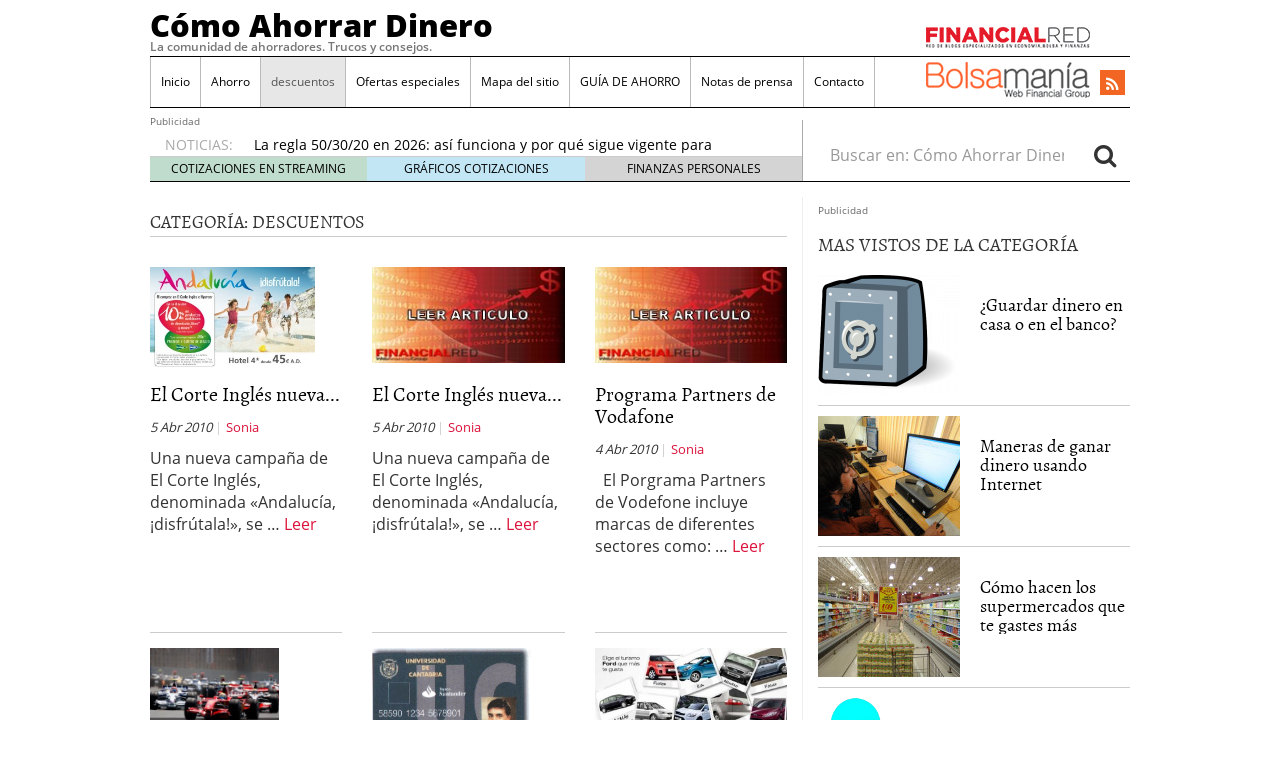

--- FILE ---
content_type: text/html; charset=UTF-8
request_url: https://www.comoahorrardinero.com/category/descuentos/page/6
body_size: 16414
content:
<!doctype html>
<html lang="es"
	prefix="og: https://ogp.me/ns#" >
<head>
	<meta charset="utf-8" />
	<meta http-equiv="x-ua-compatible" content="ie=edge" />
	<meta name="viewport" content="width=device-width, initial-scale=1" />

	<title>descuentos - Cómo Ahorrar Dinero - Page 6</title>

		<!-- All in One SEO 4.1.7 -->
		<meta name="description" content=" - Page 6" />
		<meta name="robots" content="noindex, nofollow, max-image-preview:large" />
		<link rel="canonical" href="https://www.comoahorrardinero.com/category/descuentos" />
		<link rel="prev" href="https://www.comoahorrardinero.com/category/descuentos/page/5" />
		<link rel="next" href="https://www.comoahorrardinero.com/category/descuentos/page/7" />
		<script type="application/ld+json" class="aioseo-schema">
			{"@context":"https:\/\/schema.org","@graph":[{"@type":"WebSite","@id":"https:\/\/www.comoahorrardinero.com\/#website","url":"https:\/\/www.comoahorrardinero.com\/","name":"C\u00f3mo Ahorrar Dinero","description":"La comunidad de ahorradores. Trucos y consejos.","inLanguage":"es-ES","publisher":{"@id":"https:\/\/www.comoahorrardinero.com\/#organization"}},{"@type":"Organization","@id":"https:\/\/www.comoahorrardinero.com\/#organization","name":"C\u00f3mo Ahorrar Dinero","url":"https:\/\/www.comoahorrardinero.com\/"},{"@type":"BreadcrumbList","@id":"https:\/\/www.comoahorrardinero.com\/category\/descuentos\/page\/6\/#breadcrumblist","itemListElement":[{"@type":"ListItem","@id":"https:\/\/www.comoahorrardinero.com\/#listItem","position":1,"item":{"@type":"WebPage","@id":"https:\/\/www.comoahorrardinero.com\/","name":"Inicio","description":"La comunidad de ahorradores. Trucos y consejos. - Page 6","url":"https:\/\/www.comoahorrardinero.com\/"},"nextItem":"https:\/\/www.comoahorrardinero.com\/category\/descuentos#listItem"},{"@type":"ListItem","@id":"https:\/\/www.comoahorrardinero.com\/category\/descuentos#listItem","position":2,"item":{"@type":"WebPage","@id":"https:\/\/www.comoahorrardinero.com\/category\/descuentos","name":"descuentos","description":"- Page 6","url":"https:\/\/www.comoahorrardinero.com\/category\/descuentos"},"previousItem":"https:\/\/www.comoahorrardinero.com\/#listItem"}]},{"@type":"CollectionPage","@id":"https:\/\/www.comoahorrardinero.com\/category\/descuentos\/page\/6\/#collectionpage","url":"https:\/\/www.comoahorrardinero.com\/category\/descuentos\/page\/6\/","name":"descuentos - C\u00f3mo Ahorrar Dinero - Page 6","description":"- Page 6","inLanguage":"es-ES","isPartOf":{"@id":"https:\/\/www.comoahorrardinero.com\/#website"},"breadcrumb":{"@id":"https:\/\/www.comoahorrardinero.com\/category\/descuentos\/page\/6\/#breadcrumblist"}}]}
		</script>
		<!-- All in One SEO -->

<link rel='dns-prefetch' href='//platform.twitter.com' />
<link rel='dns-prefetch' href='//apis.google.com' />
<link rel='dns-prefetch' href='//platform.linkedin.com' />
<link rel='dns-prefetch' href='//s.w.org' />
<link rel="alternate" type="application/rss+xml" title="Cómo Ahorrar Dinero &raquo; Categoría descuentos del feed" href="https://www.comoahorrardinero.com/category/descuentos/feed" />
<script type="text/javascript">
window._wpemojiSettings = {"baseUrl":"https:\/\/s.w.org\/images\/core\/emoji\/13.1.0\/72x72\/","ext":".png","svgUrl":"https:\/\/s.w.org\/images\/core\/emoji\/13.1.0\/svg\/","svgExt":".svg","source":{"concatemoji":"https:\/\/www.comoahorrardinero.com\/wp-includes\/js\/wp-emoji-release.min.js?ver=5.9.12"}};
/*! This file is auto-generated */
!function(e,a,t){var n,r,o,i=a.createElement("canvas"),p=i.getContext&&i.getContext("2d");function s(e,t){var a=String.fromCharCode;p.clearRect(0,0,i.width,i.height),p.fillText(a.apply(this,e),0,0);e=i.toDataURL();return p.clearRect(0,0,i.width,i.height),p.fillText(a.apply(this,t),0,0),e===i.toDataURL()}function c(e){var t=a.createElement("script");t.src=e,t.defer=t.type="text/javascript",a.getElementsByTagName("head")[0].appendChild(t)}for(o=Array("flag","emoji"),t.supports={everything:!0,everythingExceptFlag:!0},r=0;r<o.length;r++)t.supports[o[r]]=function(e){if(!p||!p.fillText)return!1;switch(p.textBaseline="top",p.font="600 32px Arial",e){case"flag":return s([127987,65039,8205,9895,65039],[127987,65039,8203,9895,65039])?!1:!s([55356,56826,55356,56819],[55356,56826,8203,55356,56819])&&!s([55356,57332,56128,56423,56128,56418,56128,56421,56128,56430,56128,56423,56128,56447],[55356,57332,8203,56128,56423,8203,56128,56418,8203,56128,56421,8203,56128,56430,8203,56128,56423,8203,56128,56447]);case"emoji":return!s([10084,65039,8205,55357,56613],[10084,65039,8203,55357,56613])}return!1}(o[r]),t.supports.everything=t.supports.everything&&t.supports[o[r]],"flag"!==o[r]&&(t.supports.everythingExceptFlag=t.supports.everythingExceptFlag&&t.supports[o[r]]);t.supports.everythingExceptFlag=t.supports.everythingExceptFlag&&!t.supports.flag,t.DOMReady=!1,t.readyCallback=function(){t.DOMReady=!0},t.supports.everything||(n=function(){t.readyCallback()},a.addEventListener?(a.addEventListener("DOMContentLoaded",n,!1),e.addEventListener("load",n,!1)):(e.attachEvent("onload",n),a.attachEvent("onreadystatechange",function(){"complete"===a.readyState&&t.readyCallback()})),(n=t.source||{}).concatemoji?c(n.concatemoji):n.wpemoji&&n.twemoji&&(c(n.twemoji),c(n.wpemoji)))}(window,document,window._wpemojiSettings);
</script>
<style type="text/css">
img.wp-smiley,
img.emoji {
	display: inline !important;
	border: none !important;
	box-shadow: none !important;
	height: 1em !important;
	width: 1em !important;
	margin: 0 0.07em !important;
	vertical-align: -0.1em !important;
	background: none !important;
	padding: 0 !important;
}
</style>
	<link rel='stylesheet' id='tfg_style-css'  href='https://www.comoahorrardinero.com/wp-content/plugins/twitter-facebook-google-plusone-share/tfg_style.css?ver=5.9.12' type='text/css' media='all' />
<link rel='stylesheet' id='wp-block-library-css'  href='https://www.comoahorrardinero.com/wp-includes/css/dist/block-library/style.min.css?ver=5.9.12' type='text/css' media='all' />
<style id='global-styles-inline-css' type='text/css'>
body{--wp--preset--color--black: #000000;--wp--preset--color--cyan-bluish-gray: #abb8c3;--wp--preset--color--white: #ffffff;--wp--preset--color--pale-pink: #f78da7;--wp--preset--color--vivid-red: #cf2e2e;--wp--preset--color--luminous-vivid-orange: #ff6900;--wp--preset--color--luminous-vivid-amber: #fcb900;--wp--preset--color--light-green-cyan: #7bdcb5;--wp--preset--color--vivid-green-cyan: #00d084;--wp--preset--color--pale-cyan-blue: #8ed1fc;--wp--preset--color--vivid-cyan-blue: #0693e3;--wp--preset--color--vivid-purple: #9b51e0;--wp--preset--gradient--vivid-cyan-blue-to-vivid-purple: linear-gradient(135deg,rgba(6,147,227,1) 0%,rgb(155,81,224) 100%);--wp--preset--gradient--light-green-cyan-to-vivid-green-cyan: linear-gradient(135deg,rgb(122,220,180) 0%,rgb(0,208,130) 100%);--wp--preset--gradient--luminous-vivid-amber-to-luminous-vivid-orange: linear-gradient(135deg,rgba(252,185,0,1) 0%,rgba(255,105,0,1) 100%);--wp--preset--gradient--luminous-vivid-orange-to-vivid-red: linear-gradient(135deg,rgba(255,105,0,1) 0%,rgb(207,46,46) 100%);--wp--preset--gradient--very-light-gray-to-cyan-bluish-gray: linear-gradient(135deg,rgb(238,238,238) 0%,rgb(169,184,195) 100%);--wp--preset--gradient--cool-to-warm-spectrum: linear-gradient(135deg,rgb(74,234,220) 0%,rgb(151,120,209) 20%,rgb(207,42,186) 40%,rgb(238,44,130) 60%,rgb(251,105,98) 80%,rgb(254,248,76) 100%);--wp--preset--gradient--blush-light-purple: linear-gradient(135deg,rgb(255,206,236) 0%,rgb(152,150,240) 100%);--wp--preset--gradient--blush-bordeaux: linear-gradient(135deg,rgb(254,205,165) 0%,rgb(254,45,45) 50%,rgb(107,0,62) 100%);--wp--preset--gradient--luminous-dusk: linear-gradient(135deg,rgb(255,203,112) 0%,rgb(199,81,192) 50%,rgb(65,88,208) 100%);--wp--preset--gradient--pale-ocean: linear-gradient(135deg,rgb(255,245,203) 0%,rgb(182,227,212) 50%,rgb(51,167,181) 100%);--wp--preset--gradient--electric-grass: linear-gradient(135deg,rgb(202,248,128) 0%,rgb(113,206,126) 100%);--wp--preset--gradient--midnight: linear-gradient(135deg,rgb(2,3,129) 0%,rgb(40,116,252) 100%);--wp--preset--duotone--dark-grayscale: url('#wp-duotone-dark-grayscale');--wp--preset--duotone--grayscale: url('#wp-duotone-grayscale');--wp--preset--duotone--purple-yellow: url('#wp-duotone-purple-yellow');--wp--preset--duotone--blue-red: url('#wp-duotone-blue-red');--wp--preset--duotone--midnight: url('#wp-duotone-midnight');--wp--preset--duotone--magenta-yellow: url('#wp-duotone-magenta-yellow');--wp--preset--duotone--purple-green: url('#wp-duotone-purple-green');--wp--preset--duotone--blue-orange: url('#wp-duotone-blue-orange');--wp--preset--font-size--small: 13px;--wp--preset--font-size--medium: 20px;--wp--preset--font-size--large: 36px;--wp--preset--font-size--x-large: 42px;}.has-black-color{color: var(--wp--preset--color--black) !important;}.has-cyan-bluish-gray-color{color: var(--wp--preset--color--cyan-bluish-gray) !important;}.has-white-color{color: var(--wp--preset--color--white) !important;}.has-pale-pink-color{color: var(--wp--preset--color--pale-pink) !important;}.has-vivid-red-color{color: var(--wp--preset--color--vivid-red) !important;}.has-luminous-vivid-orange-color{color: var(--wp--preset--color--luminous-vivid-orange) !important;}.has-luminous-vivid-amber-color{color: var(--wp--preset--color--luminous-vivid-amber) !important;}.has-light-green-cyan-color{color: var(--wp--preset--color--light-green-cyan) !important;}.has-vivid-green-cyan-color{color: var(--wp--preset--color--vivid-green-cyan) !important;}.has-pale-cyan-blue-color{color: var(--wp--preset--color--pale-cyan-blue) !important;}.has-vivid-cyan-blue-color{color: var(--wp--preset--color--vivid-cyan-blue) !important;}.has-vivid-purple-color{color: var(--wp--preset--color--vivid-purple) !important;}.has-black-background-color{background-color: var(--wp--preset--color--black) !important;}.has-cyan-bluish-gray-background-color{background-color: var(--wp--preset--color--cyan-bluish-gray) !important;}.has-white-background-color{background-color: var(--wp--preset--color--white) !important;}.has-pale-pink-background-color{background-color: var(--wp--preset--color--pale-pink) !important;}.has-vivid-red-background-color{background-color: var(--wp--preset--color--vivid-red) !important;}.has-luminous-vivid-orange-background-color{background-color: var(--wp--preset--color--luminous-vivid-orange) !important;}.has-luminous-vivid-amber-background-color{background-color: var(--wp--preset--color--luminous-vivid-amber) !important;}.has-light-green-cyan-background-color{background-color: var(--wp--preset--color--light-green-cyan) !important;}.has-vivid-green-cyan-background-color{background-color: var(--wp--preset--color--vivid-green-cyan) !important;}.has-pale-cyan-blue-background-color{background-color: var(--wp--preset--color--pale-cyan-blue) !important;}.has-vivid-cyan-blue-background-color{background-color: var(--wp--preset--color--vivid-cyan-blue) !important;}.has-vivid-purple-background-color{background-color: var(--wp--preset--color--vivid-purple) !important;}.has-black-border-color{border-color: var(--wp--preset--color--black) !important;}.has-cyan-bluish-gray-border-color{border-color: var(--wp--preset--color--cyan-bluish-gray) !important;}.has-white-border-color{border-color: var(--wp--preset--color--white) !important;}.has-pale-pink-border-color{border-color: var(--wp--preset--color--pale-pink) !important;}.has-vivid-red-border-color{border-color: var(--wp--preset--color--vivid-red) !important;}.has-luminous-vivid-orange-border-color{border-color: var(--wp--preset--color--luminous-vivid-orange) !important;}.has-luminous-vivid-amber-border-color{border-color: var(--wp--preset--color--luminous-vivid-amber) !important;}.has-light-green-cyan-border-color{border-color: var(--wp--preset--color--light-green-cyan) !important;}.has-vivid-green-cyan-border-color{border-color: var(--wp--preset--color--vivid-green-cyan) !important;}.has-pale-cyan-blue-border-color{border-color: var(--wp--preset--color--pale-cyan-blue) !important;}.has-vivid-cyan-blue-border-color{border-color: var(--wp--preset--color--vivid-cyan-blue) !important;}.has-vivid-purple-border-color{border-color: var(--wp--preset--color--vivid-purple) !important;}.has-vivid-cyan-blue-to-vivid-purple-gradient-background{background: var(--wp--preset--gradient--vivid-cyan-blue-to-vivid-purple) !important;}.has-light-green-cyan-to-vivid-green-cyan-gradient-background{background: var(--wp--preset--gradient--light-green-cyan-to-vivid-green-cyan) !important;}.has-luminous-vivid-amber-to-luminous-vivid-orange-gradient-background{background: var(--wp--preset--gradient--luminous-vivid-amber-to-luminous-vivid-orange) !important;}.has-luminous-vivid-orange-to-vivid-red-gradient-background{background: var(--wp--preset--gradient--luminous-vivid-orange-to-vivid-red) !important;}.has-very-light-gray-to-cyan-bluish-gray-gradient-background{background: var(--wp--preset--gradient--very-light-gray-to-cyan-bluish-gray) !important;}.has-cool-to-warm-spectrum-gradient-background{background: var(--wp--preset--gradient--cool-to-warm-spectrum) !important;}.has-blush-light-purple-gradient-background{background: var(--wp--preset--gradient--blush-light-purple) !important;}.has-blush-bordeaux-gradient-background{background: var(--wp--preset--gradient--blush-bordeaux) !important;}.has-luminous-dusk-gradient-background{background: var(--wp--preset--gradient--luminous-dusk) !important;}.has-pale-ocean-gradient-background{background: var(--wp--preset--gradient--pale-ocean) !important;}.has-electric-grass-gradient-background{background: var(--wp--preset--gradient--electric-grass) !important;}.has-midnight-gradient-background{background: var(--wp--preset--gradient--midnight) !important;}.has-small-font-size{font-size: var(--wp--preset--font-size--small) !important;}.has-medium-font-size{font-size: var(--wp--preset--font-size--medium) !important;}.has-large-font-size{font-size: var(--wp--preset--font-size--large) !important;}.has-x-large-font-size{font-size: var(--wp--preset--font-size--x-large) !important;}
</style>
<link rel='stylesheet' id='wordpress-popular-posts-css-css'  href='https://www.comoahorrardinero.com/wp-content/plugins/wordpress-popular-posts/assets/css/wpp.css?ver=5.5.1' type='text/css' media='all' />
<link rel='stylesheet' id='sage/css-css'  href='https://www.comoahorrardinero.com/wp-content/themes/financialred/dist/styles/main.min.css?ver=3.0.20200714.14041768797378' type='text/css' media='all' />
<link rel='stylesheet' id='sage/css/overwrite-css'  href='https://www.comoahorrardinero.com/wp-content/themes/financialred/dist/styles/overwrite.min.css?ver=3.0.20200714.14041768797378' type='text/css' media='all' />
<link rel='stylesheet' id='tt-css-css'  href='https://www.comoahorrardinero.com/wp-content/themes/financialred/style.css?ver=1.0.0.1768797378' type='text/css' media='all' />
<link rel='stylesheet' id='colorbox-css'  href='https://www.comoahorrardinero.com/wp-content/plugins/slideshow-gallery/views/default/css/colorbox.css?ver=1.3.19' type='text/css' media='all' />
<link rel='stylesheet' id='fontawesome-css'  href='https://www.comoahorrardinero.com/wp-content/plugins/slideshow-gallery/views/default/css/fontawesome.css?ver=4.4.0' type='text/css' media='all' />
<script type='application/json' id='wpp-json'>
{"sampling_active":0,"sampling_rate":100,"ajax_url":"https:\/\/www.comoahorrardinero.com\/wp-json\/wordpress-popular-posts\/v1\/popular-posts","api_url":"https:\/\/www.comoahorrardinero.com\/wp-json\/wordpress-popular-posts","ID":0,"token":"7c0b865a55","lang":0,"debug":0}
</script>
<script type='text/javascript' src='https://www.comoahorrardinero.com/wp-content/plugins/wordpress-popular-posts/assets/js/wpp.min.js?ver=5.5.1' id='wpp-js-js'></script>
<script type='text/javascript' src='https://www.comoahorrardinero.com/wp-includes/js/jquery/jquery.min.js?ver=3.6.0' id='jquery-core-js'></script>
<script type='text/javascript' src='https://www.comoahorrardinero.com/wp-includes/js/jquery/jquery-migrate.min.js?ver=3.3.2' id='jquery-migrate-js'></script>
<script type='text/javascript' src='https://www.comoahorrardinero.com/wp-content/plugins/slideshow-gallery/views/default/js/gallery.js?ver=1.0' id='slideshow-gallery-js'></script>
<script type='text/javascript' src='https://www.comoahorrardinero.com/wp-content/plugins/slideshow-gallery/views/default/js/colorbox.js?ver=1.6.3' id='colorbox-js'></script>
<link rel="https://api.w.org/" href="https://www.comoahorrardinero.com/wp-json/" /><link rel="alternate" type="application/json" href="https://www.comoahorrardinero.com/wp-json/wp/v2/categories/370" /><link rel="EditURI" type="application/rsd+xml" title="RSD" href="https://www.comoahorrardinero.com/xmlrpc.php?rsd" />
<link rel="wlwmanifest" type="application/wlwmanifest+xml" href="https://www.comoahorrardinero.com/wp-includes/wlwmanifest.xml" /> 
<meta name="generator" content="WordPress 5.9.12" />
<script type="text/javascript">
(function($) {
	var $document = $(document);
	
	$document.ready(function() {
		if (typeof $.fn.colorbox !== 'undefined') {
			$.extend($.colorbox.settings, {
				current: "Image {current} of {total}",
			    previous: "Previous",
			    next: "Next",
			    close: "Close",
			    xhrError: "This content failed to load",
			    imgError: "This image failed to load"
			});
		}
	});
})(jQuery);
</script>

<!-- Facebook Like Thumbnail -->
<link rel="image_src" href="https://www.comoahorrardinero.com/wp-content/uploads/2010/07/eci3-300x167.jpg" />
<!-- End Facebook Like Thumbnail -->

<script>(function(){
    window.$vortex = window.$vortex || [];
    $vortex.push(
        function(){
            var vortexConfig = [
                {
                    type: "adserver",
                    setup: "full",
                    adUnit: "ES_FINANCIALRED/FINANZAS_PERSONALES"
                },
                {
                    type: "page",
                    keyWords: ["bolsa","portal","financiero","cotizaciones","madrid","actualidad","bursatil","noticias","cartera","recomendaciones","mercado","continuo","ibex","divisas","finanzas","mercados","como-ahorrar-dinero","ahorro","el-corte-ingles","promociones"],
                    taxonomies: ["5","5-5","1","1-1","1-6"],
                    entities: ""
                },
                {
                    type: "adSlots",
                    positions: "inter,skin,mpu,nstd,ldb,vtx,itx,sky,stck"
                },
                {
                    type: "data"
                },
		{
		    type: "cmp",
		    autoshow: true,
		    customConfig: {
		    	customCss: "https://rsrc.s3wfg.com/web/css/cmpcss/cmpinterfacecustom.css"
		    }
		}
            ];
            $vortex.setConf(vortexConfig);
        }
    );
    var vortex_script=document.createElement("script");

    vortex_script.setAttribute("async", "async");
    vortex_script.setAttribute("src", "https://vm.s3wfg.com/js/vortexloader.js?v=20201002");

    (document.body || document.head).appendChild(vortex_script);
})();
</script>            <style id="wpp-loading-animation-styles">@-webkit-keyframes bgslide{from{background-position-x:0}to{background-position-x:-200%}}@keyframes bgslide{from{background-position-x:0}to{background-position-x:-200%}}.wpp-widget-placeholder,.wpp-widget-block-placeholder{margin:0 auto;width:60px;height:3px;background:#dd3737;background:linear-gradient(90deg,#dd3737 0%,#571313 10%,#dd3737 100%);background-size:200% auto;border-radius:3px;-webkit-animation:bgslide 1s infinite linear;animation:bgslide 1s infinite linear}</style>
                <!-- Google Tag Manager -->
    <script>(function(w,d,s,l,i){w[l]=w[l]||[];w[l].push({'gtm.start':
    new Date().getTime(),event:'gtm.js'});var f=d.getElementsByTagName(s)[0],
    j=d.createElement(s),dl=l!='dataLayer'?'&l='+l:'';j.async=true;j.src=
    'https://www.googletagmanager.com/gtm.js?id='+i+dl;f.parentNode.insertBefore(j,f);
    })(window,document,'script','dataLayer','GTM-P2HFP9H');</script>
    <!-- End Google Tag Manager -->
    <style type="text/css">.broken_link, a.broken_link {
	text-decoration: line-through;
}</style><!-- Global site tag (gtag.js) - Google Analytics VMCMG -->
<script async src="https://www.googletagmanager.com/gtag/js?id=UA-1509886-48"></script>
<script>
  window.dataLayer = window.dataLayer || [];
  function gtag(){dataLayer.push(arguments);}
  gtag('js', new Date());

  gtag('config', 'UA-1509886-48');
</script>
		 <!-- Begin comScore Tag BMS-->
<script>
var _comscore = _comscore || [];
_comscore.push({ c1: "2", c2: "13280783" });
(function() {
var s = document.createElement("script"), el = document.getElementsByTagName("script")[0]; s.async = true;
s.src = (document.location.protocol == "https:" ? "https://sb" : "http://b") + ".scorecardresearch.com/beacon.js";
el.parentNode.insertBefore(s, el);
})();
</script>
<noscript>
<img src="http://b.scorecardresearch.com/p?c1=2&c2=13280783&cv=2.0&cj=1" />
</noscript>
<!-- End comScore Tag BMS-->

<!-- Begin comScore Tag WFG -->
<script>
var _comscore = _comscore || [];
_comscore.push({ c1: "8", c2: "13280783" ,c3: "902111111111111" });
(function() {
var s = document.createElement("script"), el = document.getElementsByTagName("script")[0]; s.async = true;
s.src = (document.location.protocol == "https:" ? "https://sb" : "http://b") + ".scorecardresearch.com/beacon.js";
el.parentNode.insertBefore(s, el);
})();
</script>
<noscript>
<img src="http://b.scorecardresearch.com/p?c1=8&c2=13280783&c3=902111111111111&c15=&cv=2.0&cj=1" />
</noscript>
<!-- End comScore Tag WFG --></head>

<body class="archive paged category category-descuentos category-370 paged-6 category-paged-6 sidebar-primary">


<svg xmlns="http://www.w3.org/2000/svg" viewBox="0 0 0 0" width="0" height="0" focusable="false" role="none" style="visibility: hidden; position: absolute; left: -9999px; overflow: hidden;" ><defs><filter id="wp-duotone-dark-grayscale"><feColorMatrix color-interpolation-filters="sRGB" type="matrix" values=" .299 .587 .114 0 0 .299 .587 .114 0 0 .299 .587 .114 0 0 .299 .587 .114 0 0 " /><feComponentTransfer color-interpolation-filters="sRGB" ><feFuncR type="table" tableValues="0 0.49803921568627" /><feFuncG type="table" tableValues="0 0.49803921568627" /><feFuncB type="table" tableValues="0 0.49803921568627" /><feFuncA type="table" tableValues="1 1" /></feComponentTransfer><feComposite in2="SourceGraphic" operator="in" /></filter></defs></svg><svg xmlns="http://www.w3.org/2000/svg" viewBox="0 0 0 0" width="0" height="0" focusable="false" role="none" style="visibility: hidden; position: absolute; left: -9999px; overflow: hidden;" ><defs><filter id="wp-duotone-grayscale"><feColorMatrix color-interpolation-filters="sRGB" type="matrix" values=" .299 .587 .114 0 0 .299 .587 .114 0 0 .299 .587 .114 0 0 .299 .587 .114 0 0 " /><feComponentTransfer color-interpolation-filters="sRGB" ><feFuncR type="table" tableValues="0 1" /><feFuncG type="table" tableValues="0 1" /><feFuncB type="table" tableValues="0 1" /><feFuncA type="table" tableValues="1 1" /></feComponentTransfer><feComposite in2="SourceGraphic" operator="in" /></filter></defs></svg><svg xmlns="http://www.w3.org/2000/svg" viewBox="0 0 0 0" width="0" height="0" focusable="false" role="none" style="visibility: hidden; position: absolute; left: -9999px; overflow: hidden;" ><defs><filter id="wp-duotone-purple-yellow"><feColorMatrix color-interpolation-filters="sRGB" type="matrix" values=" .299 .587 .114 0 0 .299 .587 .114 0 0 .299 .587 .114 0 0 .299 .587 .114 0 0 " /><feComponentTransfer color-interpolation-filters="sRGB" ><feFuncR type="table" tableValues="0.54901960784314 0.98823529411765" /><feFuncG type="table" tableValues="0 1" /><feFuncB type="table" tableValues="0.71764705882353 0.25490196078431" /><feFuncA type="table" tableValues="1 1" /></feComponentTransfer><feComposite in2="SourceGraphic" operator="in" /></filter></defs></svg><svg xmlns="http://www.w3.org/2000/svg" viewBox="0 0 0 0" width="0" height="0" focusable="false" role="none" style="visibility: hidden; position: absolute; left: -9999px; overflow: hidden;" ><defs><filter id="wp-duotone-blue-red"><feColorMatrix color-interpolation-filters="sRGB" type="matrix" values=" .299 .587 .114 0 0 .299 .587 .114 0 0 .299 .587 .114 0 0 .299 .587 .114 0 0 " /><feComponentTransfer color-interpolation-filters="sRGB" ><feFuncR type="table" tableValues="0 1" /><feFuncG type="table" tableValues="0 0.27843137254902" /><feFuncB type="table" tableValues="0.5921568627451 0.27843137254902" /><feFuncA type="table" tableValues="1 1" /></feComponentTransfer><feComposite in2="SourceGraphic" operator="in" /></filter></defs></svg><svg xmlns="http://www.w3.org/2000/svg" viewBox="0 0 0 0" width="0" height="0" focusable="false" role="none" style="visibility: hidden; position: absolute; left: -9999px; overflow: hidden;" ><defs><filter id="wp-duotone-midnight"><feColorMatrix color-interpolation-filters="sRGB" type="matrix" values=" .299 .587 .114 0 0 .299 .587 .114 0 0 .299 .587 .114 0 0 .299 .587 .114 0 0 " /><feComponentTransfer color-interpolation-filters="sRGB" ><feFuncR type="table" tableValues="0 0" /><feFuncG type="table" tableValues="0 0.64705882352941" /><feFuncB type="table" tableValues="0 1" /><feFuncA type="table" tableValues="1 1" /></feComponentTransfer><feComposite in2="SourceGraphic" operator="in" /></filter></defs></svg><svg xmlns="http://www.w3.org/2000/svg" viewBox="0 0 0 0" width="0" height="0" focusable="false" role="none" style="visibility: hidden; position: absolute; left: -9999px; overflow: hidden;" ><defs><filter id="wp-duotone-magenta-yellow"><feColorMatrix color-interpolation-filters="sRGB" type="matrix" values=" .299 .587 .114 0 0 .299 .587 .114 0 0 .299 .587 .114 0 0 .299 .587 .114 0 0 " /><feComponentTransfer color-interpolation-filters="sRGB" ><feFuncR type="table" tableValues="0.78039215686275 1" /><feFuncG type="table" tableValues="0 0.94901960784314" /><feFuncB type="table" tableValues="0.35294117647059 0.47058823529412" /><feFuncA type="table" tableValues="1 1" /></feComponentTransfer><feComposite in2="SourceGraphic" operator="in" /></filter></defs></svg><svg xmlns="http://www.w3.org/2000/svg" viewBox="0 0 0 0" width="0" height="0" focusable="false" role="none" style="visibility: hidden; position: absolute; left: -9999px; overflow: hidden;" ><defs><filter id="wp-duotone-purple-green"><feColorMatrix color-interpolation-filters="sRGB" type="matrix" values=" .299 .587 .114 0 0 .299 .587 .114 0 0 .299 .587 .114 0 0 .299 .587 .114 0 0 " /><feComponentTransfer color-interpolation-filters="sRGB" ><feFuncR type="table" tableValues="0.65098039215686 0.40392156862745" /><feFuncG type="table" tableValues="0 1" /><feFuncB type="table" tableValues="0.44705882352941 0.4" /><feFuncA type="table" tableValues="1 1" /></feComponentTransfer><feComposite in2="SourceGraphic" operator="in" /></filter></defs></svg><svg xmlns="http://www.w3.org/2000/svg" viewBox="0 0 0 0" width="0" height="0" focusable="false" role="none" style="visibility: hidden; position: absolute; left: -9999px; overflow: hidden;" ><defs><filter id="wp-duotone-blue-orange"><feColorMatrix color-interpolation-filters="sRGB" type="matrix" values=" .299 .587 .114 0 0 .299 .587 .114 0 0 .299 .587 .114 0 0 .299 .587 .114 0 0 " /><feComponentTransfer color-interpolation-filters="sRGB" ><feFuncR type="table" tableValues="0.098039215686275 1" /><feFuncG type="table" tableValues="0 0.66274509803922" /><feFuncB type="table" tableValues="0.84705882352941 0.41960784313725" /><feFuncA type="table" tableValues="1 1" /></feComponentTransfer><feComposite in2="SourceGraphic" operator="in" /></filter></defs></svg>
<ins vtx-position='itx'></ins>

<ins vtx-position='inter'></ins>

<ins vtx-position='skin'></ins>

<ins vtx-position="sky" vtx-conf='{"onDemand": true,"label":"leftTower", "minWidth":"1600", "top":"60px", "relative":".content.row"}'></ins>
<ins vtx-position="sky" vtx-conf='{"onDemand": true,"label":"rightTower", "minWidth":"1600", "top":"60px","relative":".content.row"}'></ins>

<ins vtx-position='stck'></ins>
    <!-- Google Tag Manager (noscript) -->
    <noscript><iframe src="https://www.googletagmanager.com/ns.html?id=GTM-P2HFP9H"
    height="0" width="0" style="display:none;visibility:hidden"></iframe></noscript>
    <!-- End Google Tag Manager (noscript) -->
    
<!--[if IE]>
	<div class="alert alert-warning">
		You are using an <strong>outdated</strong> browser. Please <a href="http://browsehappy.com/">upgrade your browser</a> to improve your experience.	</div>
<![endif]-->

<div class="whole">
	<div class="brandday-left"></div>

		<header class="banner" role="banner">
	
	<nav class="navbar navbar-default nav-primary">
    <div class="container-fluid">
        <div class="navbar-header">
            <button type="button" class="navbar-toggle collapsed" data-toggle="collapse" data-target="#bs-example-navbar-collapse-1" aria-expanded="false">
                <span class="sr-only">Toggle navigation</span>
                <span class="icon-bar"></span>
                <span class="icon-bar"></span>
                <span class="icon-bar"></span>
                <span class="icon-bar"></span>
            </button>

            <div class="navbar-brand">                <a  href="https://www.comoahorrardinero.com/">Cómo Ahorrar Dinero</a>
                <p class="hidden-xs hidden-sm tagline">La comunidad de ahorradores. Trucos y consejos.</p>
            </div>
            <button id="search-trigger" class="hidden-md hidden-lg" data-toggle="collapse" data-target="#collapseSearch" aria-expanded="false" aria-controls="collapseSearch">
                <span class="fa fa-search" aria-hidden="true"></span>
            </button>

            <div class="clearfix"></div>

            <div class="collapse" id="collapseSearch">
                <div class="search-wrapp hidden-md hidden-lg">
	<form role="search" method="get" class="search-form form-inline" action="https://www.comoahorrardinero.com/">
		<label class="sr-only">Buscar en:</label>
		<div class="input-group">
			<input type="search" value="" name="s" class="search-field form-control" placeholder="Buscar en: Cómo Ahorrar Dinero" required>
			<span class="input-group-btn">
				<button id="busca" class="btn btn-default" type="submit" aria-label="Search">
					<span class="fa fa-search" aria-hidden="true"></span>
				</button>
			</span>
		</div>
	</form>
</div>            </div>
        </div>

        <div id="bs-example-navbar-collapse-1" class="navbar-collapse collapse" aria-expanded="false" style="height: 1px;">
            <ul id="menu-cabecera" class="nav navbar-nav">
                <li id="menu-item-18536" class="menu-item menu-item-type-custom menu-item-object-custom menu-item-home menu-item-18536"><a title="Inicio" href="https://www.comoahorrardinero.com">Inicio</a></li>
<li id="menu-item-14735" class="menu-item menu-item-type-taxonomy menu-item-object-category menu-item-14735"><a title="Ahorro" href="https://www.comoahorrardinero.com/category/ahorro">Ahorro</a></li>
<li id="menu-item-14736" class="menu-item menu-item-type-taxonomy menu-item-object-category current-menu-item menu-item-14736 active"><a title="descuentos" href="https://www.comoahorrardinero.com/category/descuentos">descuentos</a></li>
<li id="menu-item-14737" class="menu-item menu-item-type-taxonomy menu-item-object-category menu-item-14737"><a title="Ofertas especiales" href="https://www.comoahorrardinero.com/category/ofertas-especiales">Ofertas especiales</a></li>
<li id="menu-item-18537" class="menu-item menu-item-type-custom menu-item-object-custom menu-item-18537"><a title="Mapa del sitio" href="https://www.comoahorrardinero.com/mapa-del-sitio">Mapa del sitio</a></li>
<li id="menu-item-18503" class="menu-item menu-item-type-custom menu-item-object-custom menu-item-18503"><a title="GUÍA DE AHORRO" href="https://www.comoahorrardinero.com/guia-de-ahorro">GUÍA DE AHORRO</a></li>
<li id="menu-item-22638" class="menu-item menu-item-type-post_type menu-item-object-page menu-item-22638"><a title="Notas de prensa" href="https://www.comoahorrardinero.com/notas-de-prensa">Notas de prensa</a></li>
<li id="menu-item-18538" class="menu-item menu-item-type-custom menu-item-object-custom menu-item-18538"><a title="Contacto" rel="nofollow" href="http://financialred.com/contacto/">Contacto</a></li>
            </ul>

            <ul class="nav navbar-nav navbar-right menu-logos-fixed">
	<li id="frbar"><a href="http://financialred.com/" target="_blank" rel="nofollow"><span class="sprite sprite-Logo-FR-30"></span></a></li>
	<li id="bmbar"><a href="http://bolsamania.com/" target="_blank" rel="nofollow"><span class="sprite sprite-Logo-bm-30"></span></a></li>
</ul>
<ul class="nav navbar-nav navbar-right menu-social">
	<li class="sprite sprite-bm-fr-mobile-300px hidden-md hidden-lg"></li>
	<li id="wrap-fr-logotipo"><a id="frlogotipo" href="http://financialred.com/" target="_blank" rel="nofollow"><span class="sprite sprite-FR-negro-164px hidden-xs hidden-sm"></span></a></li>
	<li id="wrap-bsm-logotipo"><a id="bsmlogotipo" href="http://bolsamania.com/" target="_blank" rel="nofollow"><span class="sprite sprite-Logo-bm-para-fr hidden-xs hidden-sm"></span></a></li>
	<li class="redes rss"><a href="https://www.comoahorrardinero.com/feed" target="_blank" title="Rss"><span class="fa fa-rss"></span></a></li>
					</ul>
            <form id="busqueda-fixed" class="navbar-form navbar-right search-form form-inline" role="search" method="get" action="https://www.comoahorrardinero.com/">
	<label class="sr-only">Buscar en:</label>
	<div class="form-group">
		<input type="search" value="" name="s" class="search-field form-control" placeholder="Buscar en: Cómo Ahorrar Dinero" required>
	</div>
	<button id="busca" class="btn btn-default" type="submit" aria-label="Search">
		<span class="fa fa-search" aria-hidden="true"></span>
	</button>
</form>        </div>
    </div><!-- /.container-fluid -->
</nav>
	<nav id="nav-news" class="navbar navbar-default">

	
<div><span style='font-size: 10px; color: dimgrey;'>Publicidad</span><ins vtx-position='ldb'></ins></div>
    
	<div class="container-fluid hidden-xs hidden-sm">
		<ul class="nav navbar-nav navbar-left post-news">
			                <li>NOTICIAS:</li>

                <ul class="header-noticias">
																	<li><a href="https://www.comoahorrardinero.com/la-regla-50-30-20-en-2026-asi-funciona-y-por-que-sigue-vigente-para-ahorrar%ef%bf%bc" title="La regla 50/30/20 en 2026: así funciona y por qué sigue vigente para ahorrar￼">La regla 50/30/20 en 2026: así funciona y por qué sigue vigente para ahorrar￼</a> <span>18/01/2026</span></li>
																	<li><a href="https://www.comoahorrardinero.com/el-impacto-de-la-educacion-financiera-en-tu-bolsillo-datos-recientes" title="El impacto de la educación financiera en tu bolsillo: datos recientes">El impacto de la educación financiera en tu bolsillo: datos recientes</a> <span>12/01/2026</span></li>
																	<li><a href="https://www.comoahorrardinero.com/revision-del-presupuesto-anual-como-cerrar-las-cuentas-de-2025-y-preparar-un-plan-realista-de-ahorro-para-2026%ef%bf%bc" title="Revisión del presupuesto anual: cómo cerrar las cuentas de 2025 y preparar un plan realista de ahorro para 2026￼">Revisión del presupuesto anual: cómo cerrar las cuentas de 2025 y preparar un plan realista de ahorro para 2026￼</a> <span>06/01/2026</span></li>
																	<li><a href="https://www.comoahorrardinero.com/revisar-tus-suscripciones-el-primer-paso-para-liberar-200-300e-al-ano" title="Revisar tus suscripciones: el primer paso para liberar 200-300€ al año">Revisar tus suscripciones: el primer paso para liberar 200-300€ al año</a> <span>28/11/2025</span></li>
																	<li><a href="https://www.comoahorrardinero.com/tarifas-electricas-cada-15-minutos-en-que-hogares-merece-la-pena-y-cuando-no%ef%bf%bc" title="Tarifas eléctricas cada 15 minutos: ¿en qué hogares merece la pena y cuándo no?￼">Tarifas eléctricas cada 15 minutos: ¿en qué hogares merece la pena y cuándo no?￼</a> <span>21/11/2025</span></li>
									</ul>
			
			<ul class="post-nav-links hidden-xs hidden-sm">
				<li><a href="https://cotizaciones.bolsamania.com/financialred/" target="_blank" rel="nofollow">COTIZACIONES EN STREAMING</a></li>
				<li><a href="https://www.onlinecharts.co/" target="_blank" rel="nofollow">GRÁFICOS COTIZACIONES</a></li>
				<li><a href="https://www.finanzzas.com/" target="_blank" rel="nofollow">FINANZAS PERSONALES</a></li>
			</ul>
		</ul>

		<form class="navbar-form navbar-right search-form form-inline hidden-xs hidden-sm" role="search" method="get" action="https://www.comoahorrardinero.com/">
	<label class="sr-only">Buscar en:</label>
	<div class="form-group">
		<input type="search" value="" name="s" class="search-field form-control" placeholder="Buscar en: Cómo Ahorrar Dinero" required>
	</div>
	<button id="busca" class="btn btn-default" type="submit" aria-label="Search">
		<span class="fa fa-search" aria-hidden="true"></span>
	</button>
</form>	</div><!-- /.container-fluid -->
</nav>

	<div class="well well-sm hidden-md hidden-lg">
		<span class="sprite sprite-bm-fr-mobile-300px hidden-md hidden-lg"></span>
	</div>

	<div class="share-movil none">
		<div class="inner-social">
			<ul class="nav navbar-nav navbar-right menu-social">
	<li class="redes rss"><a href="https://www.comoahorrardinero.com/feed" target="_blank" title="Rss"><span class="fa fa-rss"></span></a></li>
					</ul>
		</div>
	</div>
</header>

	<div class="wrap container" role="document">
		<div class="content row">
			<main class="main">
				
<div class="page-header">
	<h1>Categoría: <span>descuentos</span></h1>
</div>

	
			<div class="clearfix row categoria-row">
							
				
					<div class="col-xs-6 col-sm-6 col-md-4 articulos">
						<article class="post-5055 post type-post status-publish format-standard hentry category-andalucia category-descuentos category-sorteo-loteria-navidad-consejos category-tiendas-esparcimiento-tipo tag-descuentos tag-ofertas tag-sorteo tag-tiendas">
	<header>
		<div class="category-imagen"><a href="https://www.comoahorrardinero.com/el-corte-ingles-nueva-campana-andalucia-%c2%a1disfrutala" title="El Corte Inglés nueva campaña «Andalucía, ¡disfrútala!»"><img width="165" height="100" src="https://www.comoahorrardinero.com/wp-content/uploads/2010/04/andalucia_microsite_01b.jpg" class="attachment-w200h100 size-w200h100" alt="" loading="lazy" srcset="https://www.comoahorrardinero.com/wp-content/uploads/2010/04/andalucia_microsite_01b.jpg 766w, https://www.comoahorrardinero.com/wp-content/uploads/2010/04/andalucia_microsite_01b-300x181.jpg 300w" sizes="(max-width: 165px) 100vw, 165px" /></a></div>
		<h2 class="entry-title"><a href="https://www.comoahorrardinero.com/el-corte-ingles-nueva-campana-andalucia-%c2%a1disfrutala">El Corte Inglés nueva...</a></h2>
		<time class="updated" datetime="2010-04-05T03:05:43+02:00">5 Abr 2010</time>
<p class="byline author vcard"><a href="https://www.comoahorrardinero.com/author/sonia" rel="author" class="fn">Sonia</a></p>
	</header>

	<div class="entry-summary">
		Una nueva campaña de El Corte Inglés, denominada «Andalucía, ¡disfrútala!», se  &hellip; <a class="readmore" href="https://www.comoahorrardinero.com/el-corte-ingles-nueva-campana-andalucia-%c2%a1disfrutala">Leer</a>	</div>
</article>
					</div>

				
				
							
				
					<div class="col-xs-6 col-sm-6 col-md-4 articulos">
						<article class="post-18523 post type-post status-publish format-standard hentry category-andalucia category-descuentos category-sorteo-loteria-navidad-consejos category-tiendas-esparcimiento-tipo tag-descuentos tag-ofertas tag-sorteo tag-tiendas">
	<header>
		<div class="category-imagen"><a href="https://www.comoahorrardinero.com/el-corte-ingles-nueva-campana-andalucia-disfrutala" title="El Corte Inglés nueva campaña &quot;Andalucía, ¡disfrútala!&quot;"><img src="https://www.comoahorrardinero.com/wp-content/themes/financialred/dist/images/imagen-articulo-200.jpg" width="200" height="100" alt="Imagen del artículo" class="size-w200h100"></a></div>
		<h2 class="entry-title"><a href="https://www.comoahorrardinero.com/el-corte-ingles-nueva-campana-andalucia-disfrutala">El Corte Inglés nueva...</a></h2>
		<time class="updated" datetime="2010-04-05T03:05:43+02:00">5 Abr 2010</time>
<p class="byline author vcard"><a href="https://www.comoahorrardinero.com/author/sonia" rel="author" class="fn">Sonia</a></p>
	</header>

	<div class="entry-summary">
		Una nueva campaña de El Corte Inglés, denominada «Andalucía, ¡disfrútala!», se  &hellip; <a class="readmore" href="https://www.comoahorrardinero.com/el-corte-ingles-nueva-campana-andalucia-disfrutala">Leer</a>	</div>
</article>
					</div>

				
				
							
				
					<div class="col-xs-6 col-sm-6 col-md-4 articulos">
						<article class="post-5077 post type-post status-publish format-standard hentry category-descuentos category-descuentos-productos category-moviles tag-descuentos tag-moviles">
	<header>
		<div class="category-imagen"><a href="https://www.comoahorrardinero.com/programa-partners-de-vodafone" title="Programa Partners de Vodafone"><img src="https://www.comoahorrardinero.com/wp-content/themes/financialred/dist/images/imagen-articulo-200.jpg" width="200" height="100" alt="Imagen del artículo" class="size-w200h100"></a></div>
		<h2 class="entry-title"><a href="https://www.comoahorrardinero.com/programa-partners-de-vodafone">Programa Partners de Vodafone</a></h2>
		<time class="updated" datetime="2010-04-04T04:10:46+02:00">4 Abr 2010</time>
<p class="byline author vcard"><a href="https://www.comoahorrardinero.com/author/sonia" rel="author" class="fn">Sonia</a></p>
	</header>

	<div class="entry-summary">
		  El Porgrama Partners de Vodefone incluye marcas de diferentes sectores como:  &hellip; <a class="readmore" href="https://www.comoahorrardinero.com/programa-partners-de-vodafone">Leer</a>	</div>
</article>
					</div>

				
				
							
				
					<div class="col-xs-6 col-sm-6 col-md-4 articulos">
						<article class="post-5268 post type-post status-publish format-standard hentry category-descuentos category-esparcimiento category-motor category-ocio category-valencia tag-descuentos tag-motor tag-ocio">
	<header>
		<div class="category-imagen"><a href="https://www.comoahorrardinero.com/descuentos-gp-de-europa-con-carnet-jove" title="Descuentos GP de Europa con Carnet Jove"><img width="129" height="100" src="https://www.comoahorrardinero.com/wp-content/uploads/2010/04/imagen-fuera-formula1.jpg" class="attachment-w200h100 size-w200h100" alt="" loading="lazy" srcset="https://www.comoahorrardinero.com/wp-content/uploads/2010/04/imagen-fuera-formula1.jpg 310w, https://www.comoahorrardinero.com/wp-content/uploads/2010/04/imagen-fuera-formula1-300x232.jpg 300w" sizes="(max-width: 129px) 100vw, 129px" /></a></div>
		<h2 class="entry-title"><a href="https://www.comoahorrardinero.com/descuentos-gp-de-europa-con-carnet-jove">Descuentos GP de Europa...</a></h2>
		<time class="updated" datetime="2010-04-03T11:11:53+02:00">3 Abr 2010</time>
<p class="byline author vcard"><a href="https://www.comoahorrardinero.com/author/sonia" rel="author" class="fn">Sonia</a></p>
	</header>

	<div class="entry-summary">
		A veces es difícil poder disfrutar de la Formula 1 al ser un aficionado, ya que  &hellip; <a class="readmore" href="https://www.comoahorrardinero.com/descuentos-gp-de-europa-con-carnet-jove">Leer</a>	</div>
</article>
					</div>

				
				
							
				
					
				
				
							
				
					<div class="col-xs-6 col-sm-6 col-md-4 articulos">
						<article class="post-5043 post type-post status-publish format-standard hentry category-cantabria category-descuentos tag-descuentos">
	<header>
		<div class="category-imagen"><a href="https://www.comoahorrardinero.com/descuentos-para-integrantes-de-la-universidad-de-cantabria" title="Descuentos para integrantes de la Universidad de Cantabria"><img width="159" height="100" src="https://www.comoahorrardinero.com/wp-content/uploads/2010/04/tarjeta.gif" class="attachment-w200h100 size-w200h100" alt="" loading="lazy" /></a></div>
		<h2 class="entry-title"><a href="https://www.comoahorrardinero.com/descuentos-para-integrantes-de-la-universidad-de-cantabria">Descuentos para integrantes de...</a></h2>
		<time class="updated" datetime="2010-03-31T02:01:04+02:00">31 Mar 2010</time>
<p class="byline author vcard"><a href="https://www.comoahorrardinero.com/author/sonia" rel="author" class="fn">Sonia</a></p>
	</header>

	<div class="entry-summary">
		A partir de un acuerdo de colaboración entre la Universidad de Cantabria y  &hellip; <a class="readmore" href="https://www.comoahorrardinero.com/descuentos-para-integrantes-de-la-universidad-de-cantabria">Leer</a>	</div>
</article>
					</div>

				
				
							
				
					<div class="col-xs-6 col-sm-6 col-md-4 articulos">
						<article class="post-4926 post type-post status-publish format-standard hentry category-descuentos category-motor category-plan-e-coches tag-descuentos tag-motor">
	<header>
		<div class="category-imagen"><a href="https://www.comoahorrardinero.com/ford-asumira-todo-el-iva-de-sus-coches" title="Ford asumirá todo el IVA de sus coches"><img width="200" height="92" src="https://www.comoahorrardinero.com/wp-content/uploads/2010/03/turismos.jpg" class="attachment-w200h100 size-w200h100" alt="" loading="lazy" srcset="https://www.comoahorrardinero.com/wp-content/uploads/2010/03/turismos.jpg 577w, https://www.comoahorrardinero.com/wp-content/uploads/2010/03/turismos-300x137.jpg 300w" sizes="(max-width: 200px) 100vw, 200px" /></a></div>
		<h2 class="entry-title"><a href="https://www.comoahorrardinero.com/ford-asumira-todo-el-iva-de-sus-coches">Ford asumirá todo el...</a></h2>
		<time class="updated" datetime="2010-03-29T23:37:31+02:00">29 Mar 2010</time>
<p class="byline author vcard"><a href="https://www.comoahorrardinero.com/author/sonia" rel="author" class="fn">Sonia</a></p>
	</header>

	<div class="entry-summary">
		En una medida conforme a la actual coyuntura en el sector automovilístico, Ford  &hellip; <a class="readmore" href="https://www.comoahorrardinero.com/ford-asumira-todo-el-iva-de-sus-coches">Leer</a>	</div>
</article>
					</div>

				
				
							
				
					<div class="col-xs-6 col-sm-6 col-md-4 articulos">
						<article class="post-4953 post type-post status-publish format-standard hentry category-descuentos category-rebajas category-vivienda tag-descuentos tag-ofertas tag-rebajas">
	<header>
		<div class="category-imagen"><a href="https://www.comoahorrardinero.com/cam-ofece-rebajas-inmobiliarias" title="CAM ofece rebajas inmobiliarias"><img width="200" height="53" src="https://www.comoahorrardinero.com/wp-content/uploads/2010/04/oportunidades-inmobiliarias-cam.jpg" class="attachment-w200h100 size-w200h100" alt="" loading="lazy" srcset="https://www.comoahorrardinero.com/wp-content/uploads/2010/04/oportunidades-inmobiliarias-cam.jpg 547w, https://www.comoahorrardinero.com/wp-content/uploads/2010/04/oportunidades-inmobiliarias-cam-300x80.jpg 300w" sizes="(max-width: 200px) 100vw, 200px" /></a></div>
		<h2 class="entry-title"><a href="https://www.comoahorrardinero.com/cam-ofece-rebajas-inmobiliarias">CAM ofece rebajas inmobiliarias</a></h2>
		<time class="updated" datetime="2010-03-29T01:55:20+02:00">29 Mar 2010</time>
<p class="byline author vcard"><a href="https://www.comoahorrardinero.com/author/sonia" rel="author" class="fn">Sonia</a></p>
	</header>

	<div class="entry-summary">
		Son tiempos difíciles para todos y sobretodo si queremos adquirir una casa, es  &hellip; <a class="readmore" href="https://www.comoahorrardinero.com/cam-ofece-rebajas-inmobiliarias">Leer</a>	</div>
</article>
					</div>

				
				
							
				
					<div class="col-xs-6 col-sm-6 col-md-4 articulos">
						<article class="post-4863 post type-post status-publish format-standard hentry category-descuentos category-la-rioja category-ofertas-estancias category-ofertas-hoteles category-viajar category-viajes tag-descuentos tag-viajar tag-viajes">
	<header>
		<div class="category-imagen"><a href="https://www.comoahorrardinero.com/descuentos-en-hoteles-para-peregrinos-del-camino-de-santiago" title="Descuentos en hoteles para peregrinos del Camino de Santiago"><img width="200" height="21" src="https://www.comoahorrardinero.com/wp-content/uploads/2010/03/descuentos_peregrinos.jpg" class="attachment-w200h100 size-w200h100" alt="" loading="lazy" srcset="https://www.comoahorrardinero.com/wp-content/uploads/2010/03/descuentos_peregrinos.jpg 940w, https://www.comoahorrardinero.com/wp-content/uploads/2010/03/descuentos_peregrinos-300x31.jpg 300w" sizes="(max-width: 200px) 100vw, 200px" /></a></div>
		<h2 class="entry-title"><a href="https://www.comoahorrardinero.com/descuentos-en-hoteles-para-peregrinos-del-camino-de-santiago">Descuentos en hoteles para...</a></h2>
		<time class="updated" datetime="2010-03-25T02:45:48+01:00">25 Mar 2010</time>
<p class="byline author vcard"><a href="https://www.comoahorrardinero.com/author/sonia" rel="author" class="fn">Sonia</a></p>
	</header>

	<div class="entry-summary">
		La nueva iniciativa de la Consejería de Turismo, Medio Ambiente y Política  &hellip; <a class="readmore" href="https://www.comoahorrardinero.com/descuentos-en-hoteles-para-peregrinos-del-camino-de-santiago">Leer</a>	</div>
</article>
					</div>

				
				
							
				
					<div class="col-xs-6 col-sm-6 col-md-4 articulos">
						<article class="post-4746 post type-post status-publish format-standard hentry category-cantabria category-descuentos category-localizacion category-logrono-localizacion-2 category-ocio tag-ocio">
	<header>
		<div class="category-imagen"><a href="https://www.comoahorrardinero.com/descuentos-en-logrono-y-cantabria" title="Descuentos en Logroño y Cantabria"><img width="150" height="100" src="https://www.comoahorrardinero.com/wp-content/uploads/2010/03/cantabria_logrono.jpg" class="attachment-w200h100 size-w200h100" alt="" loading="lazy" /></a></div>
		<h2 class="entry-title"><a href="https://www.comoahorrardinero.com/descuentos-en-logrono-y-cantabria">Descuentos en Logroño y...</a></h2>
		<time class="updated" datetime="2010-03-22T02:00:39+01:00">22 Mar 2010</time>
<p class="byline author vcard"><a href="https://www.comoahorrardinero.com/author/sonia" rel="author" class="fn">Sonia</a></p>
	</header>

	<div class="entry-summary">
		Tanto Logroño como Cantabria han llegado a un acuerdo por el que ofrecerán  &hellip; <a class="readmore" href="https://www.comoahorrardinero.com/descuentos-en-logrono-y-cantabria">Leer</a>	</div>
</article>
					</div>

				
				
							
				
					<div class="col-xs-6 col-sm-6 col-md-4 articulos">
						<article class="post-4647 post type-post status-publish format-standard hentry category-descuentos category-huesca category-ocio category-ofertas-billetes category-ofertas-pasajes category-ofertas-viajes category-promociones category-teruel category-valencia category-viajar category-viajes category-zaragoza tag-descuentos tag-ocio tag-ofertas tag-ofertas-viajes tag-promociones tag-viajar tag-viajes">
	<header>
		<div class="category-imagen"><a href="https://www.comoahorrardinero.com/renfe-billete-combinado-con-descuentos-para-el-parque-dinopolis" title="Renfe billete combinado con descuentos para el parque Dinópolis"><img width="134" height="100" src="https://www.comoahorrardinero.com/wp-content/uploads/2010/03/dinopolis-h.jpg" class="attachment-w200h100 size-w200h100" alt="" loading="lazy" srcset="https://www.comoahorrardinero.com/wp-content/uploads/2010/03/dinopolis-h.jpg 827w, https://www.comoahorrardinero.com/wp-content/uploads/2010/03/dinopolis-h-300x223.jpg 300w" sizes="(max-width: 134px) 100vw, 134px" /></a></div>
		<h2 class="entry-title"><a href="https://www.comoahorrardinero.com/renfe-billete-combinado-con-descuentos-para-el-parque-dinopolis">Renfe billete combinado con...</a></h2>
		<time class="updated" datetime="2010-03-19T01:33:39+01:00">19 Mar 2010</time>
<p class="byline author vcard"><a href="https://www.comoahorrardinero.com/author/sonia" rel="author" class="fn">Sonia</a></p>
	</header>

	<div class="entry-summary">
		Ya hemos hablado de las ofertas en viajes de Renfe, esta es otra más de las que  &hellip; <a class="readmore" href="https://www.comoahorrardinero.com/renfe-billete-combinado-con-descuentos-para-el-parque-dinopolis">Leer</a>	</div>
</article>
					</div>

				
				
							
				
					<div class="col-xs-6 col-sm-6 col-md-4 articulos">
						<article class="post-4548 post type-post status-publish format-standard hentry category-descuentos category-descuentos-productos category-madrid tag-descuentos tag-madrid">
	<header>
		<div class="category-imagen"><a href="https://www.comoahorrardinero.com/nuevo-carne-con-descuento-para-aficionados-a-las-carreras" title="Nuevo carné con descuento para aficionados a las carreras"><img width="148" height="100" src="https://www.comoahorrardinero.com/wp-content/uploads/2010/03/carnetcorredor_s.jpg" class="attachment-w200h100 size-w200h100" alt="" loading="lazy" /></a></div>
		<h2 class="entry-title"><a href="https://www.comoahorrardinero.com/nuevo-carne-con-descuento-para-aficionados-a-las-carreras">Nuevo carné con descuento...</a></h2>
		<time class="updated" datetime="2010-03-18T06:15:25+01:00">18 Mar 2010</time>
<p class="byline author vcard"><a href="https://www.comoahorrardinero.com/author/sonia" rel="author" class="fn">Sonia</a></p>
	</header>

	<div class="entry-summary">
		Todos aquellos aficionados a las carreras de ahora en más accederán a tener un  &hellip; <a class="readmore" href="https://www.comoahorrardinero.com/nuevo-carne-con-descuento-para-aficionados-a-las-carreras">Leer</a>	</div>
</article>
					</div>

				
																		
							
				
					<div class="col-xs-6 col-sm-6 col-md-4 articulos">
						<article class="post-4559 post type-post status-publish format-standard hentry category-alicante category-descuentos category-moda category-promociones category-tiendas-esparcimiento-tipo tag-descuentos tag-moda tag-ofertas tag-promociones tag-tiendas">
	<header>
		<div class="category-imagen"><a href="https://www.comoahorrardinero.com/una-noche-de-compras-en-alicante-con-descuentos-de-mas-del-10" title="Una noche de compras, en Alicante con descuentos de más del 10%"><img width="161" height="100" src="https://www.comoahorrardinero.com/wp-content/uploads/2010/03/alicante.jpg" class="attachment-w200h100 size-w200h100" alt="" loading="lazy" srcset="https://www.comoahorrardinero.com/wp-content/uploads/2010/03/alicante.jpg 936w, https://www.comoahorrardinero.com/wp-content/uploads/2010/03/alicante-300x186.jpg 300w" sizes="(max-width: 161px) 100vw, 161px" /></a></div>
		<h2 class="entry-title"><a href="https://www.comoahorrardinero.com/una-noche-de-compras-en-alicante-con-descuentos-de-mas-del-10">Una noche de compras,...</a></h2>
		<time class="updated" datetime="2010-03-17T05:55:18+01:00">17 Mar 2010</time>
<p class="byline author vcard"><a href="https://www.comoahorrardinero.com/author/sonia" rel="author" class="fn">Sonia</a></p>
	</header>

	<div class="entry-summary">
		Los ciudadanos de Alicante y demás podrán tener “Una noche de compras”, ya que  &hellip; <a class="readmore" href="https://www.comoahorrardinero.com/una-noche-de-compras-en-alicante-con-descuentos-de-mas-del-10">Leer</a>	</div>
</article>
					</div>

				
				
							
				
					<div class="col-xs-6 col-sm-6 col-md-4 articulos">
						<article class="post-4569 post type-post status-publish format-standard hentry category-descuentos category-descuentos-productos category-ofertas category-promociones tag-descuentos tag-ofertas tag-promociones">
	<header>
		<div class="category-imagen"><a href="https://www.comoahorrardinero.com/promociones-en-multiopticas" title="Promociones en Multiópticas"><img width="190" height="100" src="https://www.comoahorrardinero.com/wp-content/uploads/2010/03/multiopticas_descuentos_gafas_gratis.jpg" class="attachment-w200h100 size-w200h100" alt="" loading="lazy" srcset="https://www.comoahorrardinero.com/wp-content/uploads/2010/03/multiopticas_descuentos_gafas_gratis.jpg 460w, https://www.comoahorrardinero.com/wp-content/uploads/2010/03/multiopticas_descuentos_gafas_gratis-300x157.jpg 300w" sizes="(max-width: 190px) 100vw, 190px" /></a></div>
		<h2 class="entry-title"><a href="https://www.comoahorrardinero.com/promociones-en-multiopticas">Promociones en Multiópticas</a></h2>
		<time class="updated" datetime="2010-03-17T04:25:52+01:00">17 Mar 2010</time>
<p class="byline author vcard"><a href="https://www.comoahorrardinero.com/author/sonia" rel="author" class="fn">Sonia</a></p>
	</header>

	<div class="entry-summary">
		De tantas ofertas y descuentos se nos había escapado la oferta de Multiópticas,  &hellip; <a class="readmore" href="https://www.comoahorrardinero.com/promociones-en-multiopticas">Leer</a>	</div>
</article>
					</div>

				
				
							
				
					<div class="col-xs-6 col-sm-6 col-md-4 articulos">
						<article class="post-4610 post type-post status-publish format-standard hentry category-descuentos category-electricidad category-energia category-ofertas category-servicios tag-descuentos tag-energia tag-ofertas">
	<header>
		<div class="category-imagen"><a href="https://www.comoahorrardinero.com/iberdrola-descuentos-en-gas-y-electricidad" title="Iberdrola descuentos en gas y electricidad"><img width="200" height="76" src="https://www.comoahorrardinero.com/wp-content/uploads/2010/03/hogar_dual.jpg" class="attachment-w200h100 size-w200h100" alt="" loading="lazy" srcset="https://www.comoahorrardinero.com/wp-content/uploads/2010/03/hogar_dual.jpg 740w, https://www.comoahorrardinero.com/wp-content/uploads/2010/03/hogar_dual-300x114.jpg 300w" sizes="(max-width: 200px) 100vw, 200px" /></a></div>
		<h2 class="entry-title"><a href="https://www.comoahorrardinero.com/iberdrola-descuentos-en-gas-y-electricidad">Iberdrola descuentos en gas...</a></h2>
		<time class="updated" datetime="2010-03-15T04:36:09+01:00">15 Mar 2010</time>
<p class="byline author vcard"><a href="https://www.comoahorrardinero.com/author/sonia" rel="author" class="fn">Sonia</a></p>
	</header>

	<div class="entry-summary">
		Iberdrola ha puesto una interesante oferta con descuentos para los servicios de  &hellip; <a class="readmore" href="https://www.comoahorrardinero.com/iberdrola-descuentos-en-gas-y-electricidad">Leer</a>	</div>
</article>
					</div>

				
				
							
				
					<div class="col-xs-6 col-sm-6 col-md-4 articulos">
						<article class="post-4634 post type-post status-publish format-standard hentry category-complementos category-descuentos category-moda category-moda-hombre category-moda-mujer category-outlets category-prendas category-rebajas category-tiendas-esparcimiento-tipo tag-descuentos tag-moda tag-outlets tag-rebajas tag-tiendas">
	<header>
		<div class="category-imagen"><a href="https://www.comoahorrardinero.com/liquidacion-de-stock-en-house-of-brands" title="Liquidación de stock en House of Brands"><img width="79" height="100" src="https://www.comoahorrardinero.com/wp-content/uploads/2010/03/comienzan_larebajas_mas_tempranas_y_agresivas_articulo_portrait.jpg" class="attachment-w200h100 size-w200h100" alt="" loading="lazy" srcset="https://www.comoahorrardinero.com/wp-content/uploads/2010/03/comienzan_larebajas_mas_tempranas_y_agresivas_articulo_portrait.jpg 350w, https://www.comoahorrardinero.com/wp-content/uploads/2010/03/comienzan_larebajas_mas_tempranas_y_agresivas_articulo_portrait-235x300.jpg 235w" sizes="(max-width: 79px) 100vw, 79px" /></a></div>
		<h2 class="entry-title"><a href="https://www.comoahorrardinero.com/liquidacion-de-stock-en-house-of-brands">Liquidación de stock en...</a></h2>
		<time class="updated" datetime="2010-03-13T02:36:14+01:00">13 Mar 2010</time>
<p class="byline author vcard"><a href="https://www.comoahorrardinero.com/author/sonia" rel="author" class="fn">Sonia</a></p>
	</header>

	<div class="entry-summary">
		Habiendo pasado las rebajas, todavía quedan sitios donde obtener muy buenas  &hellip; <a class="readmore" href="https://www.comoahorrardinero.com/liquidacion-de-stock-en-house-of-brands">Leer</a>	</div>
</article>
					</div>

				
				
							
				
					<div class="col-xs-6 col-sm-6 col-md-4 articulos">
						<article class="post-4346 post type-post status-publish format-standard hentry category-descuentos category-descuentos-productos category-gasolina-tipo category-tarjetas-de-creditos tag-descuentos">
	<header>
		<div class="category-imagen"><a href="https://www.comoahorrardinero.com/descuentos-en-combustible-con-tarjetas-de-credito" title="Descuentos en combustible con tarjetas de crédito"><img width="159" height="100" src="https://www.comoahorrardinero.com/wp-content/uploads/2010/03/tarjeta-bp.gif" class="attachment-w200h100 size-w200h100" alt="" loading="lazy" srcset="https://www.comoahorrardinero.com/wp-content/uploads/2010/03/tarjeta-bp.gif 394w, https://www.comoahorrardinero.com/wp-content/uploads/2010/03/tarjeta-bp-300x188.gif 300w" sizes="(max-width: 159px) 100vw, 159px" /></a></div>
		<h2 class="entry-title"><a href="https://www.comoahorrardinero.com/descuentos-en-combustible-con-tarjetas-de-credito">Descuentos en combustible con...</a></h2>
		<time class="updated" datetime="2010-03-11T01:29:21+01:00">11 Mar 2010</time>
<p class="byline author vcard"><a href="https://www.comoahorrardinero.com/author/sonia" rel="author" class="fn">Sonia</a></p>
	</header>

	<div class="entry-summary">
		Los titulares de las tarjetas de crédito podrán volver a beneficiarse de  &hellip; <a class="readmore" href="https://www.comoahorrardinero.com/descuentos-en-combustible-con-tarjetas-de-credito">Leer</a>	</div>
</article>
					</div>

				
				
							
				
					<div class="col-xs-6 col-sm-6 col-md-4 articulos">
						<article class="post-4315 post type-post status-publish format-standard hentry category-descuentos category-localizacion category-madrid category-viajar category-viajes tag-descuentos tag-madrid tag-viajar tag-viajes">
	<header>
		<div class="category-imagen"><a href="https://www.comoahorrardinero.com/hoteles-de-madrid-ofreceran-descuentos-y-ventajas-a-peregrinos-del-camino-de-santiago" title="Hoteles de Madrid ofrecerán descuentos y ventajas a peregrinos del Camino de Santiago"><img width="168" height="100" src="https://www.comoahorrardinero.com/wp-content/uploads/2010/03/resimage2php.jpg" class="attachment-w200h100 size-w200h100" alt="" loading="lazy" srcset="https://www.comoahorrardinero.com/wp-content/uploads/2010/03/resimage2php.jpg 470w, https://www.comoahorrardinero.com/wp-content/uploads/2010/03/resimage2php-300x178.jpg 300w" sizes="(max-width: 168px) 100vw, 168px" /></a></div>
		<h2 class="entry-title"><a href="https://www.comoahorrardinero.com/hoteles-de-madrid-ofreceran-descuentos-y-ventajas-a-peregrinos-del-camino-de-santiago">Hoteles de Madrid ofrecerán...</a></h2>
		<time class="updated" datetime="2010-03-08T14:53:11+01:00">8 Mar 2010</time>
<p class="byline author vcard"><a href="https://www.comoahorrardinero.com/author/sonia" rel="author" class="fn">Sonia</a></p>
	</header>

	<div class="entry-summary">
		Ante el próximo acontecimiento, serán trece los hoteles del centro histórico de  &hellip; <a class="readmore" href="https://www.comoahorrardinero.com/hoteles-de-madrid-ofreceran-descuentos-y-ventajas-a-peregrinos-del-camino-de-santiago">Leer</a>	</div>
</article>
					</div>

				
				
			
			
		</div>

			<div class="paginacion">
		<h3>Más artículos</h3>
		<ul class="pagination"><li class="prev"><a href="https://www.comoahorrardinero.com/category/descuentos/" title="First"><span class='glyphicon glyphicon-home'></span></a></li><li><a href="https://www.comoahorrardinero.com/category/descuentos/page/5" >&laquo;</a></li><li><a href="https://www.comoahorrardinero.com/category/descuentos/page/3">3</a></li><li><a href="https://www.comoahorrardinero.com/category/descuentos/page/4">4</a></li><li><a href="https://www.comoahorrardinero.com/category/descuentos/page/5">5</a></li><li class="active"><a href="#">6</a></li><li><a href="https://www.comoahorrardinero.com/category/descuentos/page/7">7</a></li><li><a href="https://www.comoahorrardinero.com/category/descuentos/page/8">8</a></li><li><a href="https://www.comoahorrardinero.com/category/descuentos/page/9">9</a></li><li class=""><a href="https://www.comoahorrardinero.com/category/descuentos/page/7" >&raquo;</a></li><li class="next"><a href="https://www.comoahorrardinero.com/category/descuentos/page/18" title="Last">»</a></li></ul>	</div>

	

	<h2 class="well well-sm col-xs-12 col-sm-12 hidden-md hidden-lg clearfix">Top artículos categoría</h2>

	<div class="row categoria-row hidden-md hidden-lg">
		
									
				<div class="col-xs-6 col-sm-6 hidden-md hidden-lg articulos">
					<article class="post-1930 post type-post status-publish format-standard hentry category-ahorro category-ahorro-zapatos category-chollos category-complementos category-descuentos category-internet category-moda category-moda-hombre category-moda-mujer category-ocio category-ofertas-especiales category-outlets category-prendas category-promociones category-zapatillas tag-agencia-tributaria tag-ahorro tag-ausbanc tag-banca-pueyo tag-banco-popular tag-banif tag-bankia tag-bankinter tag-bolsa-de-madrid tag-caixabank tag-cambio-de-divisas tag-carreras-universitarias tag-cita-previa-inem tag-clausula-suelo tag-club-dia tag-contabilidad tag-cuenta-naranja tag-dacion-en-pago tag-depositos tag-depositos-bancarios tag-descuentos tag-desgravar tag-divisas tag-dow-jones tag-empresas tag-endesa tag-euribor tag-eurostoxx tag-evo-banco tag-finanzas tag-finanzas-personales tag-fogasa tag-fondos-de-inversion tag-gas-natural tag-gasnatural tag-hacienda tag-iberdrola tag-ibex-35 tag-impuesto-de-sucesiones tag-inversion tag-invertir-en-bolsa tag-irph tag-iva tag-jubilacion-anticipada tag-letras-del-tesoro tag-loteria-navidad tag-mejores-depositos tag-mercado-continuo tag-moda tag-nasdaq tag-negocios-rentables tag-noticias-economicas tag-ocio tag-onlae tag-opciones-binarias tag-outlets tag-promociones tag-renta-4 tag-sabadell tag-santander tag-zapatillas">
	<header>
		<div class="category-imagen"><a href="https://www.comoahorrardinero.com/1-2-3-tienda-ofertas-chollos-y-mas" title="123 tienda! Ofertas, chollos y más!"><img width="75" height="75" src="https://www.comoahorrardinero.com/wp-content/uploads/2009/11/logo.png" class="attachment-w200h100 size-w200h100" alt="" loading="lazy" /></a></div>
		<h2 class="entry-title"><a href="https://www.comoahorrardinero.com/1-2-3-tienda-ofertas-chollos-y-mas">123 tienda! Ofertas, chollos...</a></h2>
		<time class="updated" datetime="2009-11-10T08:18:14+01:00">10 Nov 2009</time>
<p class="byline author vcard"><a href="https://www.comoahorrardinero.com/author/sonia" rel="author" class="fn">Sonia</a></p>
	</header>

	<div class="entry-summary">
		Una interesante página Web, es la que presenta el Centro Comercial 1 2 3  &hellip; <a class="readmore" href="https://www.comoahorrardinero.com/1-2-3-tienda-ofertas-chollos-y-mas">Leer</a>	</div>
</article>
				</div>
							
				<div class="col-xs-6 col-sm-6 hidden-md hidden-lg articulos">
					<article class="post-17044 post type-post status-publish format-standard hentry category-descuentos category-uncategorized">
	<header>
		<div class="category-imagen"><a href="https://www.comoahorrardinero.com/en-alemania-te-pagan-por-reciclar" title="Cuánto pagan en Alemania por reciclar"><img width="200" height="100" src="https://www.comoahorrardinero.com/wp-content/uploads/2014/03/pfand_adff_sunnymaster3-200x100.jpg" class="attachment-w200h100 size-w200h100" alt="" loading="lazy" /></a></div>
		<h2 class="entry-title"><a href="https://www.comoahorrardinero.com/en-alemania-te-pagan-por-reciclar">Cuánto pagan en Alemania...</a></h2>
		<time class="updated" datetime="2014-03-18T08:00:47+01:00">18 Mar 2014</time>
<p class="byline author vcard"><a href="https://www.comoahorrardinero.com/author/jchomon" rel="author" class="fn">jchomon</a></p>
	</header>

	<div class="entry-summary">
		No son muchos los países que están concienciados con el reciclaje. Tener varias  &hellip; <a class="readmore" href="https://www.comoahorrardinero.com/en-alemania-te-pagan-por-reciclar">Leer</a>	</div>
</article>
				</div>
							
				<div class="col-xs-6 col-sm-6 hidden-md hidden-lg articulos">
					<article class="post-7799 post type-post status-publish format-standard hentry category-ahorro-gas category-descuentos category-hogar-tipo tag-descuentos">
	<header>
		<div class="category-imagen"><a href="https://www.comoahorrardinero.com/ahorrar-en-la-factura-del-gas" title="Ahorrar en la factura del gas"><img width="73" height="100" src="https://www.comoahorrardinero.com/wp-content/uploads/2010/07/factura-gas-sin-numeros-copy.jpg" class="attachment-w200h100 size-w200h100" alt="" loading="lazy" srcset="https://www.comoahorrardinero.com/wp-content/uploads/2010/07/factura-gas-sin-numeros-copy.jpg 291w, https://www.comoahorrardinero.com/wp-content/uploads/2010/07/factura-gas-sin-numeros-copy-218x300.jpg 218w" sizes="(max-width: 73px) 100vw, 73px" /></a></div>
		<h2 class="entry-title"><a href="https://www.comoahorrardinero.com/ahorrar-en-la-factura-del-gas">Ahorrar en la factura...</a></h2>
		<time class="updated" datetime="2010-07-22T02:26:15+02:00">22 Jul 2010</time>
<p class="byline author vcard"><a href="https://www.comoahorrardinero.com/author/sonia" rel="author" class="fn">Sonia</a></p>
	</header>

	<div class="entry-summary">
		Ante la subida de la factura del gas así como de otros servicios, desde Gas  &hellip; <a class="readmore" href="https://www.comoahorrardinero.com/ahorrar-en-la-factura-del-gas">Leer</a>	</div>
</article>
				</div>
							
				<div class="col-xs-6 col-sm-6 hidden-md hidden-lg articulos">
					<article class="post-3459 post type-post status-publish format-standard hentry category-complementos category-descuentos category-descuentos-productos category-electrodomesticos category-electronica-tipo category-hogar-tipo category-informatica-tipo category-moda category-moda-hombre category-moda-mujer category-promociones category-rebajas category-rebajas-2010 category-tiendas-esparcimiento-tipo tag-descuentos tag-electrodomesticos tag-electronica tag-hogar tag-informatica tag-moda tag-promociones tag-rebajas tag-tiendas">
	<header>
		<div class="category-imagen"><a href="https://www.comoahorrardinero.com/rebajas-el-corte-ingles" title="Rebajas El Corte Ingles 2014"><img width="200" height="53" src="https://www.comoahorrardinero.com/wp-content/uploads/2010/01/rebajas_el_corte_ingles.jpg" class="attachment-w200h100 size-w200h100" alt="" loading="lazy" srcset="https://www.comoahorrardinero.com/wp-content/uploads/2010/01/rebajas_el_corte_ingles.jpg 572w, https://www.comoahorrardinero.com/wp-content/uploads/2010/01/rebajas_el_corte_ingles-300x79.jpg 300w" sizes="(max-width: 200px) 100vw, 200px" /></a></div>
		<h2 class="entry-title"><a href="https://www.comoahorrardinero.com/rebajas-el-corte-ingles">Rebajas El Corte Ingles...</a></h2>
		<time class="updated" datetime="2013-11-07T11:09:44+01:00">7 Nov 2013</time>
<p class="byline author vcard"><a href="https://www.comoahorrardinero.com/author/sonia" rel="author" class="fn">Sonia</a></p>
	</header>

	<div class="entry-summary">
		Cerca están de comenzar ya las Rebajas de Invierno. Este año, al igual que los  &hellip; <a class="readmore" href="https://www.comoahorrardinero.com/rebajas-el-corte-ingles">Leer</a>	</div>
</article>
				</div>
							
				<div class="col-xs-6 col-sm-6 hidden-md hidden-lg articulos">
					<article class="post-15232 post type-post status-publish format-standard hentry category-ahorro category-descuentos category-ofertas category-ofertas-especiales">
	<header>
		<div class="category-imagen"><a href="https://www.comoahorrardinero.com/ofertas-y-descuentos-para-parados" title="Ofertas y descuentos para parados"><img src="https://www.comoahorrardinero.com/wp-content/themes/financialred/dist/images/imagen-articulo-200.jpg" width="200" height="100" alt="Imagen del artículo" class="size-w200h100"></a></div>
		<h2 class="entry-title"><a href="https://www.comoahorrardinero.com/ofertas-y-descuentos-para-parados">Ofertas y descuentos para...</a></h2>
		<time class="updated" datetime="2013-04-09T12:45:59+02:00">9 Abr 2013</time>
<p class="byline author vcard"><a href="https://www.comoahorrardinero.com/author/sonia" rel="author" class="fn">Sonia</a></p>
	</header>

	<div class="entry-summary">
		El paro es la mayor preocupación que planea sobre los españoles en estos  &hellip; <a class="readmore" href="https://www.comoahorrardinero.com/ofertas-y-descuentos-para-parados">Leer</a>	</div>
</article>
				</div>
							
				<div class="col-xs-6 col-sm-6 hidden-md hidden-lg articulos">
					<article class="post-8002 post type-post status-publish format-standard hentry category-cheques-de-regalo category-descuentos category-ofertas-especiales category-promociones tag-descuentos tag-el-corte-ingles">
	<header>
		<div class="category-imagen"><a href="https://www.comoahorrardinero.com/descuentos-para-extranjeros-en-el-corte-ingles" title="Descuentos para extranjeros en El Corte Inglés"><img width="139" height="35" src="https://www.comoahorrardinero.com/wp-content/uploads/2010/07/elcorteingles.gif" class="attachment-w200h100 size-w200h100" alt="" loading="lazy" /></a></div>
		<h2 class="entry-title"><a href="https://www.comoahorrardinero.com/descuentos-para-extranjeros-en-el-corte-ingles">Descuentos para extranjeros en...</a></h2>
		<time class="updated" datetime="2010-07-30T16:01:48+02:00">30 Jul 2010</time>
<p class="byline author vcard"><a href="https://www.comoahorrardinero.com/author/sonia" rel="author" class="fn">Sonia</a></p>
	</header>

	<div class="entry-summary">
		El Corte Inglés lanza durante el mes de agosto un descuento del 10% a partir de  &hellip; <a class="readmore" href="https://www.comoahorrardinero.com/descuentos-para-extranjeros-en-el-corte-ingles">Leer</a>	</div>
</article>
				</div>
			
						</div>
			</main><!-- /.main -->

							<aside class="sidebar">
						
				<div class="widget">
			
<div><span style='font-size: 10px; color: dimgrey;'>Publicidad</span><ins vtx-position='mpu'></ins></div>
		</div>
	
	    <section class="widget widget-popular-posts-by-cat clearfix">
        <h3>MAS VISTOS DE LA CATEGORÍA</h3>

                    
            <article class="clearfix post-17613 post type-post status-publish format-standard hentry category-ahorro tag-ahorro tag-depositos tag-depositos-bancarios tag-dinero tag-finanzas tag-guardar-dinero-en-casa">
	<header class="media">
		<div class="media-left pull-left">
			<a href="https://www.comoahorrardinero.com/guardar-dinero-en-casa-o-en-el-banco" title="¿Guardar dinero en casa o en el banco?"><img width="142" height="120" src="https://www.comoahorrardinero.com/wp-content/uploads/2014/07/caja-fuerte-142x120.png" class="attachment-w142h120 size-w142h120" alt="" loading="lazy" /></a>
		</div>
		<div class="media-body">
			<h4 class="entry-title media-heading"><a href="https://www.comoahorrardinero.com/guardar-dinero-en-casa-o-en-el-banco">¿Guardar dinero en casa o en el banco?</a></h4>
		</div>
	</header>
</article>
                    
            <article class="clearfix post-16111 post type-post status-publish format-standard hentry category-ahorro">
	<header class="media">
		<div class="media-left pull-left">
			<a href="https://www.comoahorrardinero.com/maneras-de-ganar-dinero-usando-internet" title="Maneras de ganar dinero usando Internet"><img width="142" height="120" src="https://www.comoahorrardinero.com/wp-content/uploads/2013/10/ordenador-142x120.jpg" class="attachment-w142h120 size-w142h120" alt="" loading="lazy" /></a>
		</div>
		<div class="media-body">
			<h4 class="entry-title media-heading"><a href="https://www.comoahorrardinero.com/maneras-de-ganar-dinero-usando-internet">Maneras de ganar dinero usando Internet</a></h4>
		</div>
	</header>
</article>
                    
            <article class="clearfix post-16098 post type-post status-publish format-standard hentry category-ahorro tag-ahorrar tag-ahorro">
	<header class="media">
		<div class="media-left pull-left">
			<a href="https://www.comoahorrardinero.com/como-hacen-los-supermercados-que-te-gastes-mas" title="Cómo hacen los supermercados que te gastes más"><img width="142" height="120" src="https://www.comoahorrardinero.com/wp-content/uploads/2013/10/super-142x120.jpg" class="attachment-w142h120 size-w142h120" alt="" loading="lazy" /></a>
		</div>
		<div class="media-body">
			<h4 class="entry-title media-heading"><a href="https://www.comoahorrardinero.com/como-hacen-los-supermercados-que-te-gastes-mas">Cómo hacen los supermercados que te gastes más</a></h4>
		</div>
	</header>
</article>
                    
            <article class="clearfix post-1930 post type-post status-publish format-standard hentry category-ahorro category-ahorro-zapatos category-chollos category-complementos category-descuentos category-internet category-moda category-moda-hombre category-moda-mujer category-ocio category-ofertas-especiales category-outlets category-prendas category-promociones category-zapatillas tag-agencia-tributaria tag-ahorro tag-ausbanc tag-banca-pueyo tag-banco-popular tag-banif tag-bankia tag-bankinter tag-bolsa-de-madrid tag-caixabank tag-cambio-de-divisas tag-carreras-universitarias tag-cita-previa-inem tag-clausula-suelo tag-club-dia tag-contabilidad tag-cuenta-naranja tag-dacion-en-pago tag-depositos tag-depositos-bancarios tag-descuentos tag-desgravar tag-divisas tag-dow-jones tag-empresas tag-endesa tag-euribor tag-eurostoxx tag-evo-banco tag-finanzas tag-finanzas-personales tag-fogasa tag-fondos-de-inversion tag-gas-natural tag-gasnatural tag-hacienda tag-iberdrola tag-ibex-35 tag-impuesto-de-sucesiones tag-inversion tag-invertir-en-bolsa tag-irph tag-iva tag-jubilacion-anticipada tag-letras-del-tesoro tag-loteria-navidad tag-mejores-depositos tag-mercado-continuo tag-moda tag-nasdaq tag-negocios-rentables tag-noticias-economicas tag-ocio tag-onlae tag-opciones-binarias tag-outlets tag-promociones tag-renta-4 tag-sabadell tag-santander tag-zapatillas">
	<header class="media">
		<div class="media-left pull-left">
			<a href="https://www.comoahorrardinero.com/1-2-3-tienda-ofertas-chollos-y-mas" title="123 tienda! Ofertas, chollos y más!"><img width="75" height="75" src="https://www.comoahorrardinero.com/wp-content/uploads/2009/11/logo.png" class="attachment-w142h120 size-w142h120" alt="" loading="lazy" /></a>
		</div>
		<div class="media-body">
			<h4 class="entry-title media-heading"><a href="https://www.comoahorrardinero.com/1-2-3-tienda-ofertas-chollos-y-mas">123 tienda! Ofertas, chollos y más!</a></h4>
		</div>
	</header>
</article>
                    
            <article class="clearfix post-16454 post type-post status-publish format-standard hentry category-ahorro tag-ahorrar tag-ahorro tag-depositos tag-depositos-bancarios">
	<header class="media">
		<div class="media-left pull-left">
			<a href="https://www.comoahorrardinero.com/tengo-5-000-euros-ahorrados-que-hago-con-ellos" title="Tengo 5.000 euros ahorrados, ¿qué hago con ellos?"><img width="142" height="120" src="https://www.comoahorrardinero.com/wp-content/uploads/2013/11/AHORRAR-142x120.jpg" class="attachment-w142h120 size-w142h120" alt="ahorro, cómo ahorrar, ideas de ahorro" loading="lazy" /></a>
		</div>
		<div class="media-body">
			<h4 class="entry-title media-heading"><a href="https://www.comoahorrardinero.com/tengo-5-000-euros-ahorrados-que-hago-con-ellos">Tengo 5.000 euros ahorrados, ¿qué hago con ellos?</a></h4>
		</div>
	</header>
</article>
            </section>

	<section class="widget widget-cse-search">
	<h3 class="widget-title">Buscar en todo FINANCIALRED con Google</h3>

	<div class="textwidget">
		<form action="https://financialred.com/buscador-de-financialred" id="cse-search-box">
			<div>
				<input type="hidden" name="cx" value="partner-pub-8251712915994726:8527040188">
				<input type="hidden" name="cof" value="FORID:10">
				<input type="hidden" name="ie" value="UTF-8">
				<input class="cse-search-text" type="text" name="q" />
				<input class="cse-search-btn" type="submit" name="sa" value="Buscar">
			</div>
		</form>
	</div>
</section>

				<div class="widget">
			
<div><span style='font-size: 10px; color: dimgrey;'>Publicidad</span><ins vtx-position='mpu'></ins></div>
		</div>
	
	
	
	
	



	<section class="widget widget-top-5 clearfix">
		<h3>TOP 5 ARTÍCULOS</h3>

					
			<article class="clearfix post-16409 post type-post status-publish format-standard has-post-thumbnail hentry category-ahorro-vacaciones-ahorro tag-vacaciones tag-viajar">
	<header class="media">
		<div class="media-left pull-left">
			<a href="https://www.comoahorrardinero.com/cuales-son-las-15-ciudades-europeas-mas-baratas" title="¿Cuáles son las ciudades más baratas de Europa?"><img width="142" height="120" src="https://www.comoahorrardinero.com/wp-content/uploads/2015/06/Cuáles-son-las-ciudades-más-baratas-de-Europa-142x120.gif" class="media-object size-w142h120 wp-post-image" alt="Cuáles son las ciudades más baratas de Europa" loading="lazy" /></a>
		</div>
		<div class="media-body">
			<h4 class="entry-title media-heading"><a href="https://www.comoahorrardinero.com/cuales-son-las-15-ciudades-europeas-mas-baratas">¿Cuáles son las ciudades más baratas de Europa?</a></h4>
		</div>
	</header>
</article>
					
			<article class="clearfix post-17613 post type-post status-publish format-standard hentry category-ahorro tag-ahorro tag-depositos tag-depositos-bancarios tag-dinero tag-finanzas tag-guardar-dinero-en-casa">
	<header class="media">
		<div class="media-left pull-left">
			<a href="https://www.comoahorrardinero.com/guardar-dinero-en-casa-o-en-el-banco" title="¿Guardar dinero en casa o en el banco?"><img width="142" height="120" src="https://www.comoahorrardinero.com/wp-content/uploads/2014/07/caja-fuerte-142x120.png" class="attachment-w142h120 size-w142h120" alt="" loading="lazy" /></a>
		</div>
		<div class="media-body">
			<h4 class="entry-title media-heading"><a href="https://www.comoahorrardinero.com/guardar-dinero-en-casa-o-en-el-banco">¿Guardar dinero en casa o en el banco?</a></h4>
		</div>
	</header>
</article>
					
			<article class="clearfix post-15839 post type-post status-publish format-standard hentry category-ahorrar-finanzas tag-ahorrar tag-ahorro">
	<header class="media">
		<div class="media-left pull-left">
			<a href="https://www.comoahorrardinero.com/tengo-ahorrados-10-000-euros-que-hago-con-ellos" title="Tengo ahorrados 10.000 euros. ¿Qué hago con ellos?"><img width="142" height="120" src="https://www.comoahorrardinero.com/wp-content/uploads/2013/09/colchon-142x120.jpg" class="attachment-w142h120 size-w142h120" alt="" loading="lazy" /></a>
		</div>
		<div class="media-body">
			<h4 class="entry-title media-heading"><a href="https://www.comoahorrardinero.com/tengo-ahorrados-10-000-euros-que-hago-con-ellos">Tengo ahorrados 10.000 euros. ¿Qué hago con ellos?</a></h4>
		</div>
	</header>
</article>
					
			<article class="clearfix post-16051 post type-post status-publish format-standard hentry category-ahorrar-finanzas">
	<header class="media">
		<div class="media-left pull-left">
			<a href="https://www.comoahorrardinero.com/5-maneras-de-ganar-dinero-sin-trabajar" title="5 Maneras de ganar dinero sin trabajar"><img width="142" height="120" src="https://www.comoahorrardinero.com/wp-content/uploads/2013/10/Botón-back-142x120.jpg" class="attachment-w142h120 size-w142h120" alt="" loading="lazy" /></a>
		</div>
		<div class="media-body">
			<h4 class="entry-title media-heading"><a href="https://www.comoahorrardinero.com/5-maneras-de-ganar-dinero-sin-trabajar">5 Maneras de ganar dinero sin trabajar</a></h4>
		</div>
	</header>
</article>
					
			<article class="clearfix post-16111 post type-post status-publish format-standard hentry category-ahorro">
	<header class="media">
		<div class="media-left pull-left">
			<a href="https://www.comoahorrardinero.com/maneras-de-ganar-dinero-usando-internet" title="Maneras de ganar dinero usando Internet"><img width="142" height="120" src="https://www.comoahorrardinero.com/wp-content/uploads/2013/10/ordenador-142x120.jpg" class="attachment-w142h120 size-w142h120" alt="" loading="lazy" /></a>
		</div>
		<div class="media-body">
			<h4 class="entry-title media-heading"><a href="https://www.comoahorrardinero.com/maneras-de-ganar-dinero-usando-internet">Maneras de ganar dinero usando Internet</a></h4>
		</div>
	</header>
</article>
		
		
	</section>


				<div class="widget">
			
<div><span style='font-size: 10px; color: dimgrey;'>Publicidad</span><ins vtx-position='mpu'></ins></div>
		</div>
	
	
	
	
	
		    <div class="widget">
	        
<div 
    id="ajax-template-http://www.bolsamania.com/static_html/ajax/module/2491" 
    class="publicity-ajax" 
    url-call="1">
</div>	    </div>
	



	






<div class="clearfix"></div>
				</aside>
					</div><!-- /.content -->

		<div class="content row">
					</div>
	</div><!-- /.wrap -->

		<footer class="content-info">

	
<div><span style='font-size: 10px; color: dimgrey;'>Publicidad</span><ins vtx-position='ldb'></ins></div>

	<div class="container">
		<div class="row">
			<div class="col-xs-12">
				<p class="footer-logo-top"><span class="sprite sprite-FR-blanco-194px"></span> España</p>
			</div>
		</div>

		<div class="row">
			<div class="col-md-4 columna-footer hidden-xs hidden-sm">
				<h4>Productos Financieros</h4>

				<div class="bloque-favicons">
					<p><a href="https://www.ipcblog.es/" rel="nofollow" target="_blank"><span class="sprite sprite-faviconipc"></span> IPC</a></p>
					<p><a href="https://www.todoproductosfinancieros.com/" rel="nofollow" target="_blank"><span class="sprite sprite-tpf"></span> Productos Financieros</a></p>
					<p><a href="https://www.hipotecasydepositos.com/" rel="nofollow" target="_blank"><span class="sprite sprite-hipotecas"></span> Depósitos</a></p>
					<p><a href="https://www.fondoscotizados.com/" rel="nofollow" target="_blank"><span class="sprite sprite-fondos"></span> Fondos Cotizados</a></p>
					<p><a href="https://www.todofondosdeinversion.com/" rel="nofollow" target="_blank"><span class="sprite sprite-todofondos"></span> Fondos de Inversión</a></p>
					<p><a href="https://www.bolsamania.com/mejorescreditos/" rel="nofollow" target="_blank"><span class="sprite sprite-faviconCreditos"></span> Créditos</a></p>
					<p><a href="https://www.bolsamania.com/mejoresprestamos/" rel="nofollow" target="_blank"><span class="sprite sprite-faviconMejoresPrestamos"></span> Préstamos</a></p>
					<p><a href="https://www.segurosyseguros.es/" rel="nofollow" target="_blank"><span class="sprite sprite-faviconseguros"></span> Seguros</a></p>
					<p><a href="https://www.mejorestarjetasdecredito.es/" rel="nofollow" target="_blank"><span class="sprite sprite-faviconTarjetas"></span> Tarjetas de Crédito</a></p>
					<p><a href="https://www.mejorescuentascorrientes.com/" rel="nofollow" target="_blank"><span class="sprite sprite-faviconmejorescuentas"></span> Cuentas Corrientes</a></p>
					<p><a href="https://www.mejoresdepositos.es/" rel="nofollow" target="_blank"><span class="sprite sprite-faviconmejoresdepositos"></span> Mejores Depósitos</a></p>
				</div>
			</div><!-- /.columna-footer -->

			<div class="col-md-4 columna-footer hidden-xs hidden-sm">
				<h4>Canal Economía</h4>

				<div class="bloque-favicons">
					<p><a href="https://www.finanzzas.com/" rel="nofollow" target="_blank"><span class="sprite sprite-icofinanzzas"></span> Noticias Economía</a></p>
					<p><a href="https://www.bolsamania.com/buscartrabajo/" rel="nofollow" target="_blank"><span class="sprite sprite-faviconComoAhorrar"></span> Buscar Trabajo</a></p>
					<p><a href="https://www.irph.org/" rel="nofollow" target="_blank"><span class="sprite sprite-faviconComoAhorrar"></span> Vivienda</a></p>
					<p><a href="https://www.bolsamania.com/declaracion-impuestos-renta/" rel="nofollow" target="_blank"><span class="sprite sprite-icoRenta"></span> Declaración de la Renta</a></p>
					<p><a href="https://www.loswarrants.com/" rel="nofollow" target="_blank"><span class="sprite sprite-favwarants"></span> Warrants</a></p>
					<p><a href="https://www.comoahorrardinero.com/" rel="nofollow" target="_blank"><span class="sprite sprite-faviconComoAhorrar"></span> Cómo Ahorrar Dinero</a></p>
					<p><a href="https://www.cambioeurodolar.com/" rel="nofollow" target="_blank"><span class="sprite sprite-faviconComoAhorrar"></span> Cambio Euro Dolar</a></p>
				</div>

				<h4>Canal Internacional</h4>

				<div class="bloque-favicons">
					<p><a href="https://www.lasmateriasprimas.com/" rel="nofollow" target="_blank"><span class="sprite sprite-favlasmaterias"></span> Materias Primas</a></p>
					<p><a href="https://www.forexblog.es/" rel="nofollow" target="_blank"><span class="sprite sprite-faviconforex"></span> Forex</a></p>
				</div>
			</div><!-- /.columna-footer -->

			<div class="col-md-4 columna-footer hidden-xs hidden-sm">
				<h4>Canal Innovación Financiera</h4>

				<div class="bloque-favicons">
					<p><a href="https://www.finanzas20.com/" rel="nofollow" target="_blank"><span class="sprite sprite-finanzas2-0"></span> Finanzas 2.0</a></p>
				</div>

				<h4>Media</h4>

				<div class="bloque-favicons">
					<p><a href="https://www.radiodefinanzas.com/" rel="nofollow" target="_blank"><span class="sprite sprite-radio"></span> Radio de Finanzas</a></p>
				</div>
			</div><!-- /.columna-footer -->
		</div><!-- /.row -->
	</div><!-- /.container -->

	<div class="container inferior">
		<hr>
		<div class="row">
			<div class="col-md-6">
                <p><a href="https://financialred.com/quienes-somos/condiciones-de-uso-de-los-contenidos/" target="_blank">Condiciones de uso</a> | <a href="https://financialred.com/quienes-somos/exclusion-de-garantias-y-responsabilidad-condiciones-de-uso/" target="_blank">Responsabilidad</a></p>
				<p>&copy;2026 FinancialRed. Todos los derechos reservados.</p>
			</div>

			<div class="hidden-xs hidden-sm col-md-4">
				<p class="footer-logo-bottom"><a href="https://financialred.com/" target="_blank" rel="nofollow"><span class="sprite sprite-FR-blanco-copia-291px"></span></a></p>
			</div>

			<div class="hidden-xs hidden-sm col-md-2">
				<p class="footer-logo-bottom"><a href="https://www.bolsamania.com/" target="_blank" rel="nofollow"><span class="sprite sprite-bolsamania_logo-banco"></span></a></p>
			</div>
		</div>
	</div>
</footer>

	<script type='text/javascript' src='https://platform.twitter.com/widgets.js?ver=5.9.12' id='twitter_facebook_share_twitter-js'></script>
<script type='text/javascript' src='https://apis.google.com/js/plusone.js?ver=5.9.12' id='twitter_facebook_share_google-js'></script>
<script type='text/javascript' src='https://platform.linkedin.com/in.js?ver=5.9.12' id='twitter_facebook_share_linkedin-js'></script>
<script type='text/javascript' src='https://www.comoahorrardinero.com/wp-content/themes/financialred/dist/scripts/main.min.js?ver=3.0.20200714.14041768797378' id='sage/js-js'></script>
<script type='text/javascript' src='https://www.comoahorrardinero.com/wp-includes/js/jquery/ui/effect.min.js?ver=1.13.1' id='jquery-effects-core-js'></script>
<script type='text/javascript' src='https://www.comoahorrardinero.com/wp-content/plugins/wp_manage_publicity/assets/pub-ajax-manager.js?ver=5.9.12' id='pub-ajax-js'></script>

<script>function a(r){try{for(;r.parent&&r!==r.parent;)r=r.parent;return r}catch(r){return null}}var n=a(window);if(n&&n.document&&n.document.body){var s=document.createElement("script");s.setAttribute("data-gdpr-applies", "${gdpr}");s.setAttribute("data-consent-string", "${gdpr_consent}");s.src="https://static.sunmedia.tv/integrations/f492bcb0-fcda-49ca-a44e-507da032d95e/f492bcb0-fcda-49ca-a44e-507da032d95e.js",s.async=!0,n.document.body.appendChild(s)}</script>

	<div class="brandday-right"></div>
</div><!-- /.whole -->
</body>
</html>
